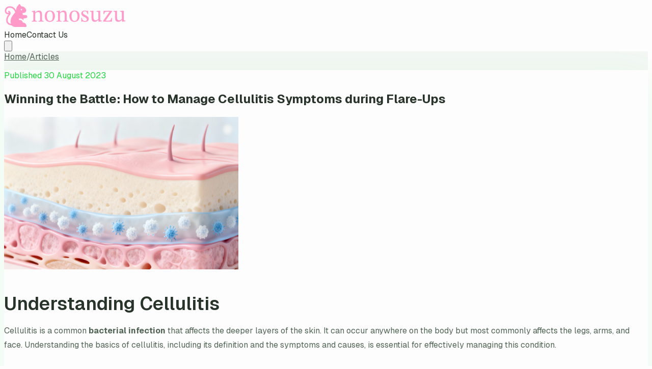

--- FILE ---
content_type: text/html; charset=utf-8
request_url: https://nonosuzu.com/managing-cellulitis-symptoms-during-flare-ups/
body_size: 15042
content:
<!DOCTYPE html><!--eEwoZ0A8dI46KFzefJL_D--><html lang="en" class=""><head><meta charSet="utf-8"/><meta name="viewport" content="width=device-width, initial-scale=1"/><link rel="preload" href="/_next/static/media/797e433ab948586e-s.p.dbea232f.woff2" as="font" crossorigin="" type="font/woff2"/><link rel="preload" href="/_next/static/media/caa3a2e1cccd8315-s.p.853070df.woff2" as="font" crossorigin="" type="font/woff2"/><link rel="preload" as="image" href="https://media.nonosuzu.com/logo-nonozu.png"/><link rel="preload" as="image" href="https://media.nonosuzu.com/featured-images%2Fmanaging-cellulitis-symptoms-during-flare-ups-1762998350694.jpg"/><link rel="stylesheet" href="/_next/static/chunks/5e1dd906ea5f1999.css?dpl=dpl_Gz5DFstJQex3CbFdEj2nYi6MSLYV" data-precedence="next"/><link rel="preload" as="script" fetchPriority="low" href="/_next/static/chunks/6420740671896b80.js?dpl=dpl_Gz5DFstJQex3CbFdEj2nYi6MSLYV"/><script src="/_next/static/chunks/60b97da6401b34c7.js?dpl=dpl_Gz5DFstJQex3CbFdEj2nYi6MSLYV" async=""></script><script src="/_next/static/chunks/efa84bf5e7f47330.js?dpl=dpl_Gz5DFstJQex3CbFdEj2nYi6MSLYV" async=""></script><script src="/_next/static/chunks/5f8ba0a28ccf5634.js?dpl=dpl_Gz5DFstJQex3CbFdEj2nYi6MSLYV" async=""></script><script src="/_next/static/chunks/turbopack-fc415d15b26b1307.js?dpl=dpl_Gz5DFstJQex3CbFdEj2nYi6MSLYV" async=""></script><script src="/_next/static/chunks/e537aa99c88db4e8.js?dpl=dpl_Gz5DFstJQex3CbFdEj2nYi6MSLYV" async=""></script><script src="/_next/static/chunks/ff1a16fafef87110.js?dpl=dpl_Gz5DFstJQex3CbFdEj2nYi6MSLYV" async=""></script><script src="/_next/static/chunks/7dd66bdf8a7e5707.js?dpl=dpl_Gz5DFstJQex3CbFdEj2nYi6MSLYV" async=""></script><link rel="preconnect" href="https://media.nonosuzu.com"/><link rel="dns-prefetch" href="https://media.nonosuzu.com"/><meta name="next-size-adjust" content=""/><title>Winning the Battle: How to Manage Cellulitis Symptoms during Flare-Ups - Understanding Cellulitis: Causes &amp; Treatments</title><meta name="description" content="Effectively manage cellulitis symptoms during flare-ups with prompt medical attention and expert tips. Take control and find relief now!"/><meta name="robots" content="index, follow"/><link rel="canonical" href="https://nonosuzu.com/managing-cellulitis-symptoms-during-flare-ups/"/><meta property="og:title" content="Winning the Battle: How to Manage Cellulitis Symptoms during Flare-Ups"/><meta property="og:description" content="Effectively manage cellulitis symptoms during flare-ups with prompt medical attention and expert tips. Take control and find relief now!"/><meta property="og:url" content="https://nonosuzu.com/managing-cellulitis-symptoms-during-flare-ups/"/><meta property="og:site_name" content="Understanding Cellulitis: Causes &amp; Treatments"/><meta property="og:locale" content="en_US"/><meta property="og:image" content="https://media.nonosuzu.com/featured-images%2Fmanaging-cellulitis-symptoms-during-flare-ups-1762998350694.jpg"/><meta property="og:type" content="article"/><meta property="article:published_time" content="2023-08-29T20:29:14.000Z"/><meta name="twitter:card" content="summary_large_image"/><meta name="twitter:title" content="Winning the Battle: How to Manage Cellulitis Symptoms during Flare-Ups"/><meta name="twitter:description" content="Effectively manage cellulitis symptoms during flare-ups with prompt medical attention and expert tips. Take control and find relief now!"/><meta name="twitter:image" content="https://media.nonosuzu.com/featured-images%2Fmanaging-cellulitis-symptoms-during-flare-ups-1762998350694.jpg"/><link rel="shortcut icon" href="/favicon.png"/><link rel="icon" href="/favicon.png"/><link rel="apple-touch-icon" href="/favicon.png"/><style>:root { --color-primary: #1dd73c;
    --color-primary-hover: #17ab30;
    --color-primary-light: #a5e4af;
    --color-primary-dark: #17ab30;
    --color-primary-strong: #0b6f1c;
    --color-text-on-primary: #1c1c1c;
    --color-text-on-primary-light: #1c1c1c;
    --color-text-on-primary-strong: #ffffff;
    --color-secondary: #4fc6de;
    --color-secondary-hover: #29b9d6;
    --color-secondary-light: #c2e4eb;
    --color-accent: #eb56d7;
    --color-accent-hover: #e732cf;
    --color-text-on-accent: #1c1c1c;
    --color-background: #fcfdfc;
    --color-background-secondary: #f2f7f3;
    --color-background-tertiary: #eff6f0;
    --color-border: #d9ecdd;
    --color-border-light: #e9f1ea;
    --color-text-primary: #28332a;
    --color-text-secondary: #536556;
    --color-text-muted: #526054;
    --color-shadow-primary: rgba(29, 215, 60, 0.16);
    --color-shadow-secondary: rgba(29, 215, 60, 0.08); }</style><script src="/_next/static/chunks/a6dad97d9634a72d.js?dpl=dpl_Gz5DFstJQex3CbFdEj2nYi6MSLYV" noModule=""></script></head><body class="geist_a71539c9-module__T19VSG__variable geist_mono_8d43a2aa-module__8Li5zG__variable antialiased" style="background:#fcfdfc;color:#28332a"><div hidden=""><!--$--><!--/$--></div><div class="flex min-h-screen flex-col"><header class="sticky top-0 z-50 w-full border-b site-header backdrop-blur" style="border-color:var(--color-border-light)"><div class="mx-auto flex w-full items-center justify-between max-w-6xl px-4 sm:px-6 py-4"><a class="flex items-center gap-3 sm:gap-4" aria-label="Understanding Cellulitis: Causes &amp; Treatments home" href="/"><img alt="Understanding Cellulitis: Causes &amp; Treatments logo" width="240" height="64" decoding="async" data-nimg="1" class="h-auto max-h-16 w-auto max-w-[240px] object-contain" style="color:transparent;max-width:min(240px, 100%);height:auto" src="https://media.nonosuzu.com/logo-nonozu.png"/></a><nav class="hidden md:flex items-center gap-2 text-sm font-medium"><a class="link-plain rounded-full px-4 py-2 font-medium transition-colors shadow-sm text-[var(--color-text-secondary)] hover:text-[var(--color-text-primary)] hover:bg-[var(--color-primary-light)]" href="/">Home</a><a class="link-plain rounded-full px-4 py-2 font-medium transition-colors shadow-sm text-[var(--color-text-secondary)] hover:text-[var(--color-text-primary)] hover:bg-[var(--color-primary-light)]" href="/contact-us/">Contact Us</a></nav><button type="button" class="md:hidden inline-flex items-center justify-center transition-colors rounded-lg p-2 text-[var(--color-text-primary)] hover:bg-[var(--color-background-secondary)] " aria-label="Toggle menu" aria-expanded="false"><svg class="h-6 w-6" fill="none" viewBox="0 0 24 24" stroke="currentColor"><path stroke-linecap="round" stroke-linejoin="round" stroke-width="2" d="M4 6h16M4 12h16M4 18h16"></path></svg></button></div></header><main class="flex-1 py-16" style="background-color:#f2f7f3"><div class="mx-auto w-full max-w-6xl px-4 sm:px-6 space-y-10"><script type="application/ld+json">{"@context":"https://schema.org/","@type":"BlogPosting","mainEntityOfPage":{"@type":"WebPage","@id":"https://nonosuzu.com/managing-cellulitis-symptoms-during-flare-ups/"},"url":"https://nonosuzu.com/managing-cellulitis-symptoms-during-flare-ups/","headline":"Winning the Battle: How to Manage Cellulitis Symptoms during Flare-Ups","datePublished":"2023-08-29T20:29:14.000Z","dateModified":"2023-08-29T20:29:14.000Z","image":"https://media.nonosuzu.com/featured-images%2Fmanaging-cellulitis-symptoms-during-flare-ups-1762998350694.jpg","publisher":{"@type":"Organization","@id":"https://nonosuzu.com/#organization","name":"Understanding Cellulitis: Causes & Treatments","logo":{"@type":"ImageObject","url":"https://media.nonosuzu.com/logo-nonozu.png","width":600,"height":60}},"author":{"@type":"Person","name":"webmaster"},"articleSection":"Understanding Cellulitis: Causes & Treatments","description":"Understanding Cellulitis Cellulitis is a common bacterial infection that affects the deeper layers of the skin. It can occur anywhere on the body but most commonly affects the legs, arms, and face. Understanding the basics of cellulitis, in…"}</script><script type="application/ld+json">{"@context":"https://schema.org","@type":"BreadcrumbList","itemListElement":[{"@type":"ListItem","position":1,"name":"Home","item":"https://nonosuzu.com/"},{"@type":"ListItem","position":2,"name":"Articles","item":"https://nonosuzu.com/articles/"},{"@type":"ListItem","position":3,"name":"Winning the Battle: How to Manage Cellulitis Symptoms during Flare-Ups","item":"https://nonosuzu.com/managing-cellulitis-symptoms-during-flare-ups/"}]}</script><nav class="text-sm breadcrumb-nav"><a class="breadcrumb-link transition" href="/">Home</a><span class="breadcrumb-separator px-2" aria-hidden="true">/</span><a class="breadcrumb-link transition" href="/articles/">Articles</a></nav><article class="rounded-3xl p-6 md:p-16" style="background-color:var(--color-background);box-shadow:0 24px 70px var(--color-shadow-secondary)"><p class="text-xs font-semibold uppercase tracking-[0.24em]" style="color:var(--color-primary)">Published <!-- -->30 August 2023</p><h1 class="mt-6 text-4xl font-bold sm:text-5xl" style="color:var(--color-text-primary)">Winning the Battle: How to Manage Cellulitis Symptoms during Flare-Ups</h1><div class="article-featured-image mt-8 flex justify-center md:mt-10"><img alt="Featured image for Winning the Battle: How to Manage Cellulitis Symptoms during Flare-Ups" width="460" height="300" decoding="async" data-nimg="1" class="h-auto w-full max-w-[460px] rounded-2xl object-cover" style="color:transparent" src="https://media.nonosuzu.com/featured-images%2Fmanaging-cellulitis-symptoms-during-flare-ups-1762998350694.jpg"/></div><div class="mt-10 content-area"><h2 id="understandingcellulitis">Understanding Cellulitis</h2>
<p>Cellulitis is a common <strong>bacterial infection</strong> that affects the deeper layers of the skin. It can occur anywhere on the body but most commonly affects the legs, arms, and face. Understanding the basics of cellulitis, including its definition and the symptoms and causes, is essential for effectively managing this condition.</p>
<h3 id="whatiscellulitis">What is Cellulitis?</h3>
<p>Cellulitis is an <strong>infection</strong> caused by bacteria, most commonly Streptococcus or Staphylococcus. These bacteria enter the skin through a break or crack, such as a cut, wound, or insect bite. Once inside, they multiply, leading to inflammation and infection of the skin and underlying tissues.</p>
<p>Cellulitis can cause redness, swelling, warmth, and tenderness in the affected area. In some cases, it may also cause fever, chills, and general malaise. If left untreated, cellulitis can spread to other parts of the body and lead to serious complications.</p>
<h3 id="symptomsandcausesofcellulitis">Symptoms and Causes of Cellulitis</h3>
<p>The symptoms of cellulitis can vary depending on the severity and location of the infection. Common signs and symptoms include:</p>
<ul>
<li>Redness and inflammation of the skin</li>
<li>Swelling and tightness of the affected area</li>
<li>Warmth and tenderness to the touch</li>
<li>Pain or discomfort</li>
<li>Fever and chills</li>
<li>Fatigue and general malaise</li>
</ul>
<p>Cellulitis is typically caused by bacteria entering the skin through a break or opening. Common causes include:</p>
<ul>
<li>Cuts, wounds, or puncture injuries</li>
<li>Insect bites or stings</li>
<li>Skin conditions like eczema or psoriasis</li>
<li>Chronic swelling (lymphedema)</li>
<li>Poor circulation or venous insufficiency</li>
</ul>
<p>It&#8217;s important to seek <strong>prompt medical attention</strong> if you suspect you have cellulitis. Your healthcare provider will diagnose cellulitis based on your symptoms, physical examination, and sometimes additional tests such as blood cultures or imaging.</p>
<p>Understanding the basics of cellulitis, its symptoms, and causes can help you identify and address this condition in its early stages. By seeking timely medical intervention, you can effectively manage cellulitis flare-ups and prevent complications.</p>
<h2 id="copingwithcellulitisflareups">Coping with Cellulitis Flare-Ups</h2>
<p>When faced with a cellulitis flare-up, it&#8217;s essential to take proactive measures to manage the symptoms effectively. <strong>Prompt medical attention</strong> is crucial in order to prevent the spread of infection and minimize complications. Additionally, implementing strategies for <strong>managing cellulitis symptoms</strong> can help alleviate discomfort and support the healing process.</p>
<h3 id="importanceofpromptmedicalattention">Importance of Prompt Medical Attention</h3>
<p>Seeking medical attention promptly is vital when dealing with cellulitis flare-ups. Cellulitis is a bacterial skin infection that can rapidly worsen if left untreated. Contact your healthcare provider as soon as you notice symptoms such as redness, warmth, swelling, and tenderness in the affected area. Early intervention can help prevent the infection from spreading to deeper tissues and reduce the risk of complications.</p>
<p>Your healthcare provider will assess the severity of your cellulitis and prescribe appropriate treatment, which often includes antibiotics to combat the underlying bacterial infection. It&#8217;s crucial to <strong>take antibiotics as prescribed</strong>, completing the full course, even if symptoms improve before the medication is finished. This helps ensure eradication of the infection and reduces the likelihood of recurrence. For more information on antibiotics for cellulitis, refer to our article on <a href="https://nonosuzu.com/antibiotics-for-cellulitis">antibiotics for cellulitis</a>.</p>
<h3 id="managingcellulitissymptoms">Managing Cellulitis Symptoms</h3>
<p>In addition to medical treatment, there are several strategies you can employ to manage cellulitis symptoms and promote healing. These measures can help alleviate discomfort and support your body&#8217;s natural defenses:</p>
<h4 id="1elevatingtheaffectedareaelevatingtheaffectedlimborareacanhelpreduceswellingandimprovebloodflowaidinginthehealingprocesspropuptheareausingpillowsorcushionswheneverpossible">1. <strong>Elevating the Affected Area</strong>: Elevating the affected limb or area can help reduce swelling and improve blood flow, aiding in the healing process. Prop up the area using pillows or cushions whenever possible.</h4>
<h4 id="[base64]">2. <strong>Applying Warm Compresses</strong>: Applying warm compresses to the affected area can help reduce pain, inflammation, and improve circulation. Use a clean cloth soaked in warm water and gently apply it to the area for 15-20 minutes several times a day. Ensure the water is not too hot to avoid burning the skin.</h4>
<h4 id="[base64]">3. <strong>Over-the-Counter Pain Relief</strong>: Over-the-counter pain relief medications, such as acetaminophen or ibuprofen, can help alleviate pain and reduce fever associated with cellulitis. However, always consult with your healthcare provider or pharmacist before taking any medication to ensure it is safe and appropriate for you.</h4>
<p>By following these strategies, you can effectively manage cellulitis symptoms and ease discomfort during flare-ups. Remember to consult with your healthcare provider for personalized advice and guidance. For more tips on coping with cellulitis and managing symptoms, refer to our article on <a href="https://nonosuzu.com/coping-with-cellulitis">coping with cellulitis</a>.</p>
<p>Next, let&#8217;s explore infection control measures to prevent the spread of cellulitis and promote healing.</p>
<h2 id="antibiotictreatmentforcellulitis">Antibiotic Treatment for Cellulitis</h2>
<p>When it comes to managing cellulitis, <strong>antibiotic treatment</strong> plays a crucial role in combating the infection and preventing its spread. Antibiotics are medications that target and kill the bacteria causing the cellulitis. In this section, we will explore the use of antibiotics for cellulitis and the importance of taking them as prescribed.</p>
<h3 id="antibioticsforcellulitis">Antibiotics for Cellulitis</h3>
<p>Cellulitis is primarily caused by bacterial infections, most commonly from the Streptococcus or Staphylococcus bacteria. To effectively treat cellulitis, antibiotics are prescribed to eliminate the bacteria and resolve the infection. The choice of antibiotic will depend on factors such as the severity of the infection, the type of bacteria involved, and any known drug allergies.</p>
<p>Commonly prescribed antibiotics for cellulitis include:</p>
<div class="overflow-x-auto sm:overflow-visible"><table>
<thead>
<tr>
<th>Antibiotic</th>
<th>Dosage</th>
<th>Common Side Effects</th>
</tr>
</thead>
<tbody>
<tr>
<td>Penicillin</td>
<td>Varies based on severity</td>
<td>Nausea, diarrhea, allergic reactions</td>
</tr>
<tr>
<td>Cephalexin</td>
<td>Varies based on severity</td>
<td>Upset stomach, diarrhea, rash</td>
</tr>
<tr>
<td>Clindamycin</td>
<td>Varies based on severity</td>
<td>Abdominal pain, diarrhea, rash</td>
</tr>
<tr>
<td>Dicloxacillin</td>
<td>Varies based on severity</td>
<td>Upset stomach, diarrhea, rash</td>
</tr>
</tbody>
</table></div>
<p>It&#8217;s important to note that antibiotics should only be taken as prescribed by a healthcare professional. They should be taken for the full duration of the prescribed course, even if symptoms improve before completion. <strong>Incomplete</strong> antibiotic courses can result in <strong>resistant bacteria</strong> and a higher risk of recurrent infections. If there are any concerns or questions regarding the medication, it is essential to consult with a healthcare professional.</p>
<h3 id="takingantibioticsasprescribed">Taking Antibiotics as Prescribed</h3>
<p>To ensure the effectiveness of antibiotic treatment for cellulitis, it is important to follow the prescribed instructions carefully. Here are some key points to keep in mind:</p>
<ol>
<li>
<p><strong>Take the full course</strong>: Complete the entire prescribed course of antibiotics, even if symptoms improve. This helps to eliminate any remaining bacteria and prevents the development of antibiotic resistance.</p>
</li>
<li>
<p><strong>Adhere to the schedule</strong>: Take the medication at the specified times and intervals. Set reminders or alarms if needed to ensure consistency.</p>
</li>
<li>
<p><strong>Avoid skipping doses</strong>: Skipping doses can reduce the effectiveness of the treatment. If a dose is missed, take it as soon as possible, unless it&#8217;s close to the time for the next scheduled dose. In that case, skip the missed dose and continue with the regular dosing schedule.</p>
</li>
<li>
<p><strong>Don&#8217;t share medication</strong>: Antibiotics are prescribed for individual cases. Sharing medication can lead to inappropriate treatment and potential harm.</p>
</li>
<li>
<p><strong>Report side effects</strong>: If any side effects or adverse reactions occur while taking antibiotics, contact a healthcare professional. They can provide guidance and may need to adjust the medication if necessary.</p>
</li>
</ol>
<p>Remember, antibiotics are crucial in managing cellulitis, but they should always be used under the guidance of a healthcare professional. In addition to antibiotic treatment, it&#8217;s important to follow infection control measures, such as keeping the affected area clean and properly caring for wounds. For more information on managing cellulitis symptoms and minimizing discomfort, refer to our article on <a href="https://nonosuzu.com/coping-with-cellulitis">coping with cellulitis</a>.</p>
<h2 id="infectioncontrolmeasures">Infection Control Measures</h2>
<p>When dealing with cellulitis flare-ups, it&#8217;s important to take proper <strong>infection control measures</strong> to prevent further complications. This includes keeping the affected area clean, practicing proper wound care, and avoiding potential sources of infection.</p>
<h3 id="keepingtheaffectedareaclean">Keeping the Affected Area Clean</h3>
<p>One of the key steps in managing cellulitis is to keep the affected area clean. Gently wash the area with mild soap and warm water, ensuring that you do not scrub or irritate the skin. Avoid using harsh cleansers or antiseptic solutions, as they can further irritate the skin and delay healing. Pat the area dry with a clean towel, taking care not to rub the skin.</p>
<h3 id="properwoundcare">Proper Wound Care</h3>
<p>If the cellulitis has led to an open wound or blister, proper wound care is essential. Clean the wound with mild soap and warm water, and gently pat it dry. Apply an antibiotic ointment or cream recommended by your healthcare provider to help prevent infection. Cover the wound with a sterile bandage or dressing to protect it from further contamination. Change the bandage regularly or as directed by your healthcare provider to maintain cleanliness and promote healing.</p>
<h3 id="avoidingpotentialinfectionsources">Avoiding Potential Infection Sources</h3>
<p>To minimize the risk of cellulitis flare-ups and complications, it&#8217;s important to avoid potential sources of infection. Take the following precautions:</p>
<ul>
<li>
<p><strong>Maintain good hygiene:</strong> Wash your hands regularly with soap and water, especially before touching the affected area. Avoid sharing personal items such as towels, razors, or clothing that may come into contact with the affected area.</p>
</li>
<li>
<p><strong>Protect your skin:</strong> Keep your skin moisturized to prevent cracks and breaks that can serve as entry points for bacteria. Use a gentle moisturizer without harsh fragrances or chemicals. Avoid excessive sun exposure and protect your skin from cuts, scratches, and insect bites by wearing appropriate clothing and using insect repellent.</p>
</li>
<li>
<p><strong>Maintain a healthy lifestyle:</strong> A healthy immune system can help prevent and manage cellulitis. Eat a balanced diet rich in fruits, vegetables, and whole grains. Stay hydrated and get regular exercise to support overall health and immune function.</p>
</li>
</ul>
<p>By implementing these infection control measures, you can effectively manage cellulitis symptoms during flare-ups and reduce the risk of further complications. However, it&#8217;s important to seek prompt medical attention and follow the prescribed treatment plan, as antibiotics are often necessary to treat cellulitis. For more information on managing cellulitis symptoms, refer to our articles on <a href="https://nonosuzu.com/coping-with-cellulitis">coping with cellulitis</a> and <a href="https://nonosuzu.com/managing-cellulitis-flare-ups">managing cellulitis flare-ups</a>.</p>
<h2 id="homeremediesforcellulitisrelief">Home Remedies for Cellulitis Relief</h2>
<p>When dealing with cellulitis flare-ups, there are several <strong>home remedies</strong> that can help alleviate symptoms and provide relief. These remedies can be used in conjunction with prescribed treatments recommended by your healthcare provider. Here are three effective methods to consider:</p>
<h3 id="elevatingtheaffectedarea">Elevating the Affected Area</h3>
<p>Elevating the affected area can help reduce swelling and improve circulation, which can aid in the healing process. When possible, <strong>elevate the limb</strong> with cellulitis above heart level. For example, if the cellulitis is on your leg, prop it up on pillows while sitting or lying down. This simple technique can help minimize discomfort and promote faster recovery.</p>
<h3 id="applyingwarmcompresses">Applying Warm Compresses</h3>
<p>Applying <strong>warm compresses</strong> to the affected area can help soothe pain, reduce inflammation, and improve blood flow. To create a warm compress, soak a clean washcloth in warm water and gently wring out the excess moisture. Apply the warm compress to the affected area for 10-15 minutes at a time, several times a day. Remember to test the temperature of the compress before applying it to avoid burns.</p>
<h3 id="overthecounterpainrelief">Over-the-Counter Pain Relief</h3>
<p>Over-the-counter pain relief medications, such as acetaminophen or ibuprofen, can be used to <strong>manage pain and reduce inflammation</strong> associated with cellulitis. These medications can provide temporary relief from discomfort and make it easier to cope with the symptoms. However, it&#8217;s important to follow the recommended dosage and consult with a healthcare professional if you have any underlying medical conditions or are taking other medications.</p>
<p>It&#8217;s important to note that while these home remedies can provide temporary relief for cellulitis symptoms, they do not substitute for proper medical treatment. It&#8217;s essential to seek <strong>prompt medical attention</strong> for cellulitis flare-ups to prevent further complications. For more information on managing cellulitis symptoms and coping strategies, check out our article on <a href="https://nonosuzu.com/coping-with-cellulitis">coping with cellulitis</a>.</p>
<p>Remember, each individual&#8217;s experience with cellulitis may vary, and it&#8217;s crucial to consult with a healthcare professional for an accurate diagnosis and appropriate treatment plan. They can provide personalized advice based on the severity of your condition and any underlying health concerns.</p>
<h2 id="lifestyleadjustmentsforpreventingcellulitisrecurrence">Lifestyle Adjustments for Preventing Cellulitis Recurrence</h2>
<p>When it comes to preventing cellulitis recurrence, making certain lifestyle adjustments can play a crucial role in reducing the risk. By incorporating <strong>practices for good hygiene</strong>, <strong>protecting your skin</strong>, and <strong>maintaining a healthy lifestyle</strong>, you can help minimize the chances of future flare-ups.</p>
<h3 id="practicinggoodhygiene">Practicing Good Hygiene</h3>
<p>Maintaining good hygiene is essential in preventing cellulitis recurrence. Here are some key practices to follow:</p>
<ul>
<li><strong>Regularly wash your skin</strong>: Cleanse the affected area gently with mild soap and warm water. Avoid harsh scrubbing, as it can damage the skin and increase the risk of infection.</li>
<li><strong>Keep your skin moisturized</strong>: Dry skin can crack and become more vulnerable to bacterial infections. Use a fragrance-free moisturizer to keep your skin hydrated and supple.</li>
<li><strong>Keep your nails trimmed</strong>: Short nails reduce the chance of inadvertently scratching the skin, which could introduce bacteria and lead to infection.</li>
<li><strong>Practice proper hand hygiene</strong>: Wash your hands thoroughly with soap and water, especially before touching or treating any wounds or skin lesions.</li>
</ul>
<h3 id="protectingyourskin">Protecting Your Skin</h3>
<p>Taking measures to protect your skin can significantly reduce the risk of cellulitis recurrence. Consider the following precautions:</p>
<ul>
<li><strong>Avoid skin injuries</strong>: Take care to prevent cuts, scrapes, and insect bites. Use protective gear when engaging in activities that could potentially injure your skin.</li>
<li><strong>Use sunscreen</strong>: Apply a broad-spectrum sunscreen with an SPF of 30 or higher to protect your skin from harmful UV rays. Sunburns can weaken the skin&#8217;s defenses, making it more susceptible to infection.</li>
<li><strong>Avoid tight clothing</strong>: Opt for loose-fitting, breathable clothing to prevent excessive sweating and chafing, which can irritate the skin and create an entry point for bacteria.</li>
</ul>
<h3 id="maintainingahealthylifestyle">Maintaining a Healthy Lifestyle</h3>
<p>Maintaining overall health and well-being is fundamental in preventing cellulitis recurrence. Consider the following lifestyle adjustments:</p>
<ul>
<li><strong>Eat a balanced diet</strong>: Consume a variety of nutrient-rich foods, including fruits, vegetables, whole grains, lean proteins, and healthy fats. A well-balanced diet supports the immune system and promotes healthy skin.</li>
<li><strong>Stay physically active</strong>: Regular exercise can boost your immune system and improve circulation, which helps keep your skin healthy.</li>
<li><strong>Manage underlying health conditions</strong>: If you have any underlying health conditions, such as diabetes or lymphedema, work closely with your healthcare provider to manage them effectively. Proper management of these conditions can reduce the risk of cellulitis flare-ups.</li>
</ul>
<p>By incorporating these lifestyle adjustments into your daily routine, you can take proactive steps in preventing cellulitis recurrence. Remember, it&#8217;s important to <strong>consult with your healthcare provider</strong> for personalized advice and recommendations based on your specific situation. For more information on managing cellulitis symptoms and coping strategies, refer to our related articles on <a href="https://nonosuzu.com/coping-with-cellulitis">coping with cellulitis</a> and <a href="https://nonosuzu.com/managing-cellulitis-flare-ups">managing cellulitis flare-ups</a>.</p></div></article><div class="rounded-3xl border p-6 md:p-8" style="border-color:var(--color-border-light);background-color:var(--color-background);box-shadow:0 18px 45px var(--color-shadow-secondary)"><h2 class="text-xl font-semibold" style="color:var(--color-text-primary)">Found this helpful?</h2><p class="mt-3 text-base" style="color:var(--color-text-secondary)">Continue exploring our collection of articles for more inspiration and knowledge.</p><a class="view-more-link mt-5 inline-flex items-center gap-2 text-sm font-semibold transition" href="/articles/">View all articles<span aria-hidden="true">→</span></a></div></div><!--$--><!--/$--></main><footer class="mt-20 border-t" style="border-color:var(--color-border);background-color:var(--color-background)"><div class="mx-auto flex max-w-6xl flex-col gap-10 px-4 py-12 sm:px-6"><div><div class="flex flex-col gap-3 items-center md:items-start"><img alt="Understanding Cellulitis: Causes &amp; Treatments logo" loading="lazy" width="240" height="64" decoding="async" data-nimg="1" class="h-auto max-h-16 w-auto max-w-[240px] object-contain" style="color:transparent;max-width:min(240px, 100%);height:auto" src="https://media.nonosuzu.com/logo-nonozu.png"/><div class="min-w-0 leading-tight"><p class="text-sm" style="color:var(--color-text-muted)">Dive into the world of cellulitis. Discover its causes, symptoms, and effective treatments today.</p></div></div></div><div class="flex flex-col items-start justify-between gap-4 border-t pt-6 text-sm sm:flex-row sm:items-center" style="border-color:var(--color-border-light);color:var(--color-text-muted)"><p>© <!-- -->2026<!-- --> <!-- -->Understanding Cellulitis: Causes &amp; Treatments<!-- -->. All rights reserved.</p><nav class="flex items-center gap-6"><a class="footer-link transition" href="/privacy-policy/">Privacy Policy</a><a class="footer-link transition" href="/terms/">Terms &amp; Conditions</a></nav></div></div></footer></div><!--$--><!--/$--><script src="/_next/static/chunks/6420740671896b80.js?dpl=dpl_Gz5DFstJQex3CbFdEj2nYi6MSLYV" id="_R_" async=""></script><script>(self.__next_f=self.__next_f||[]).push([0])</script><script>self.__next_f.push([1,"1:\"$Sreact.fragment\"\n2:I[36852,[\"/_next/static/chunks/e537aa99c88db4e8.js?dpl=dpl_Gz5DFstJQex3CbFdEj2nYi6MSLYV\"],\"SiteHeader\"]\n3:I[39756,[\"/_next/static/chunks/ff1a16fafef87110.js?dpl=dpl_Gz5DFstJQex3CbFdEj2nYi6MSLYV\",\"/_next/static/chunks/7dd66bdf8a7e5707.js?dpl=dpl_Gz5DFstJQex3CbFdEj2nYi6MSLYV\"],\"default\"]\n4:I[37457,[\"/_next/static/chunks/ff1a16fafef87110.js?dpl=dpl_Gz5DFstJQex3CbFdEj2nYi6MSLYV\",\"/_next/static/chunks/7dd66bdf8a7e5707.js?dpl=dpl_Gz5DFstJQex3CbFdEj2nYi6MSLYV\"],\"default\"]\n5:I[5500,[\"/_next/static/chunks/e537aa99c88db4e8.js?dpl=dpl_Gz5DFstJQex3CbFdEj2nYi6MSLYV\"],\"Image\"]\nc:I[68027,[\"/_next/static/chunks/e537aa99c88db4e8.js?dpl=dpl_Gz5DFstJQex3CbFdEj2nYi6MSLYV\"],\"default\"]\n:HL[\"/_next/static/chunks/5e1dd906ea5f1999.css?dpl=dpl_Gz5DFstJQex3CbFdEj2nYi6MSLYV\",\"style\"]\n:HL[\"/_next/static/media/797e433ab948586e-s.p.dbea232f.woff2\",\"font\",{\"crossOrigin\":\"\",\"type\":\"font/woff2\"}]\n:HL[\"/_next/static/media/caa3a2e1cccd8315-s.p.853070df.woff2\",\"font\",{\"crossOrigin\":\"\",\"type\":\"font/woff2\"}]\n"])</script><script>self.__next_f.push([1,"0:{\"P\":null,\"b\":\"eEwoZ0A8dI46KFzefJL_D\",\"p\":\"\",\"c\":[\"\",\"managing-cellulitis-symptoms-during-flare-ups\",\"\"],\"i\":false,\"f\":[[[\"\",{\"children\":[[\"slug\",\"managing-cellulitis-symptoms-during-flare-ups\",\"d\"],{\"children\":[\"__PAGE__\",{}]}]},\"$undefined\",\"$undefined\",true],[\"\",[\"$\",\"$1\",\"c\",{\"children\":[[[\"$\",\"link\",\"0\",{\"rel\":\"stylesheet\",\"href\":\"/_next/static/chunks/5e1dd906ea5f1999.css?dpl=dpl_Gz5DFstJQex3CbFdEj2nYi6MSLYV\",\"precedence\":\"next\",\"crossOrigin\":\"$undefined\",\"nonce\":\"$undefined\"}],[\"$\",\"script\",\"script-0\",{\"src\":\"/_next/static/chunks/e537aa99c88db4e8.js?dpl=dpl_Gz5DFstJQex3CbFdEj2nYi6MSLYV\",\"async\":true,\"nonce\":\"$undefined\"}]],[\"$\",\"html\",null,{\"lang\":\"en\",\"className\":\"\",\"children\":[[\"$\",\"head\",null,{\"children\":[[\"$\",\"link\",null,{\"rel\":\"preconnect\",\"href\":\"https://media.nonosuzu.com\"}],[\"$\",\"link\",null,{\"rel\":\"dns-prefetch\",\"href\":\"https://media.nonosuzu.com\"}],[\"$\",\"style\",null,{\"dangerouslySetInnerHTML\":{\"__html\":\":root { --color-primary: #1dd73c;\\n    --color-primary-hover: #17ab30;\\n    --color-primary-light: #a5e4af;\\n    --color-primary-dark: #17ab30;\\n    --color-primary-strong: #0b6f1c;\\n    --color-text-on-primary: #1c1c1c;\\n    --color-text-on-primary-light: #1c1c1c;\\n    --color-text-on-primary-strong: #ffffff;\\n    --color-secondary: #4fc6de;\\n    --color-secondary-hover: #29b9d6;\\n    --color-secondary-light: #c2e4eb;\\n    --color-accent: #eb56d7;\\n    --color-accent-hover: #e732cf;\\n    --color-text-on-accent: #1c1c1c;\\n    --color-background: #fcfdfc;\\n    --color-background-secondary: #f2f7f3;\\n    --color-background-tertiary: #eff6f0;\\n    --color-border: #d9ecdd;\\n    --color-border-light: #e9f1ea;\\n    --color-text-primary: #28332a;\\n    --color-text-secondary: #536556;\\n    --color-text-muted: #526054;\\n    --color-shadow-primary: rgba(29, 215, 60, 0.16);\\n    --color-shadow-secondary: rgba(29, 215, 60, 0.08); }\"}}]]}],[\"$\",\"body\",null,{\"className\":\"geist_a71539c9-module__T19VSG__variable geist_mono_8d43a2aa-module__8Li5zG__variable antialiased\",\"style\":{\"background\":\"#fcfdfc\",\"color\":\"#28332a\"},\"children\":[[\"$\",\"div\",null,{\"className\":\"flex min-h-screen flex-col\",\"children\":[[\"$\",\"$L2\",null,{}],[\"$\",\"main\",null,{\"className\":\"flex-1 py-16\",\"style\":{\"backgroundColor\":\"#f2f7f3\"},\"children\":[\"$\",\"$L3\",null,{\"parallelRouterKey\":\"children\",\"error\":\"$undefined\",\"errorStyles\":\"$undefined\",\"errorScripts\":\"$undefined\",\"template\":[\"$\",\"$L4\",null,{}],\"templateStyles\":\"$undefined\",\"templateScripts\":\"$undefined\",\"notFound\":[[[\"$\",\"title\",null,{\"children\":\"404: This page could not be found.\"}],[\"$\",\"div\",null,{\"style\":{\"fontFamily\":\"system-ui,\\\"Segoe UI\\\",Roboto,Helvetica,Arial,sans-serif,\\\"Apple Color Emoji\\\",\\\"Segoe UI Emoji\\\"\",\"height\":\"100vh\",\"textAlign\":\"center\",\"display\":\"flex\",\"flexDirection\":\"column\",\"alignItems\":\"center\",\"justifyContent\":\"center\"},\"children\":[\"$\",\"div\",null,{\"children\":[[\"$\",\"style\",null,{\"dangerouslySetInnerHTML\":{\"__html\":\"body{color:#000;background:#fff;margin:0}.next-error-h1{border-right:1px solid rgba(0,0,0,.3)}@media (prefers-color-scheme:dark){body{color:#fff;background:#000}.next-error-h1{border-right:1px solid rgba(255,255,255,.3)}}\"}}],[\"$\",\"h1\",null,{\"className\":\"next-error-h1\",\"style\":{\"display\":\"inline-block\",\"margin\":\"0 20px 0 0\",\"padding\":\"0 23px 0 0\",\"fontSize\":24,\"fontWeight\":500,\"verticalAlign\":\"top\",\"lineHeight\":\"49px\"},\"children\":404}],[\"$\",\"div\",null,{\"style\":{\"display\":\"inline-block\"},\"children\":[\"$\",\"h2\",null,{\"style\":{\"fontSize\":14,\"fontWeight\":400,\"lineHeight\":\"49px\",\"margin\":0},\"children\":\"This page could not be found.\"}]}]]}]}]],[]],\"forbidden\":\"$undefined\",\"unauthorized\":\"$undefined\"}]}],[\"$\",\"footer\",null,{\"className\":\"mt-20 border-t\",\"style\":{\"borderColor\":\"var(--color-border)\",\"backgroundColor\":\"var(--color-background)\"},\"children\":[\"$\",\"div\",null,{\"className\":\"mx-auto flex max-w-6xl flex-col gap-10 px-4 py-12 sm:px-6\",\"children\":[[\"$\",\"div\",null,{\"children\":[\"$\",\"div\",null,{\"className\":\"flex flex-col gap-3 items-center md:items-start\",\"children\":[[\"$\",\"$L5\",null,{\"src\":\"https://media.nonosuzu.com/logo-nonozu.png\",\"alt\":\"Understanding Cellulitis: Causes \u0026 Treatments logo\",\"width\":240,\"height\":64,\"className\":\"h-auto max-h-16 w-auto max-w-[240px] object-contain\",\"loading\":\"lazy\",\"sizes\":\"(max-width: 640px) 160px, 240px\",\"style\":{\"maxWidth\":\"min(240px, 100%)\",\"height\":\"auto\"},\"unoptimized\":true}],\"$L6\"]}]}],\"$L7\"]}]}]]}],\"$L8\"]}]]}]]}],{\"children\":[[\"slug\",\"managing-cellulitis-symptoms-during-flare-ups\",\"d\"],\"$L9\",{\"children\":[\"__PAGE__\",\"$La\",{},null,false]},null,false]},null,false],\"$Lb\",false]],\"m\":\"$undefined\",\"G\":[\"$c\",[\"$Ld\"]],\"s\":false,\"S\":true}\n"])</script><script>self.__next_f.push([1,"e:I[22016,[\"/_next/static/chunks/e537aa99c88db4e8.js?dpl=dpl_Gz5DFstJQex3CbFdEj2nYi6MSLYV\"],\"default\"]\nf:I[2355,[\"/_next/static/chunks/e537aa99c88db4e8.js?dpl=dpl_Gz5DFstJQex3CbFdEj2nYi6MSLYV\"],\"Analytics\"]\n11:I[97367,[\"/_next/static/chunks/ff1a16fafef87110.js?dpl=dpl_Gz5DFstJQex3CbFdEj2nYi6MSLYV\",\"/_next/static/chunks/7dd66bdf8a7e5707.js?dpl=dpl_Gz5DFstJQex3CbFdEj2nYi6MSLYV\"],\"OutletBoundary\"]\n13:I[11533,[\"/_next/static/chunks/ff1a16fafef87110.js?dpl=dpl_Gz5DFstJQex3CbFdEj2nYi6MSLYV\",\"/_next/static/chunks/7dd66bdf8a7e5707.js?dpl=dpl_Gz5DFstJQex3CbFdEj2nYi6MSLYV\"],\"AsyncMetadataOutlet\"]\n15:I[97367,[\"/_next/static/chunks/ff1a16fafef87110.js?dpl=dpl_Gz5DFstJQex3CbFdEj2nYi6MSLYV\",\"/_next/static/chunks/7dd66bdf8a7e5707.js?dpl=dpl_Gz5DFstJQex3CbFdEj2nYi6MSLYV\"],\"ViewportBoundary\"]\n17:I[97367,[\"/_next/static/chunks/ff1a16fafef87110.js?dpl=dpl_Gz5DFstJQex3CbFdEj2nYi6MSLYV\",\"/_next/static/chunks/7dd66bdf8a7e5707.js?dpl=dpl_Gz5DFstJQex3CbFdEj2nYi6MSLYV\"],\"MetadataBoundary\"]\n18:\"$Sreact.suspense\"\n6:[\"$\",\"div\",null,{\"className\":\"min-w-0 leading-tight\",\"children\":[\"$\",\"p\",null,{\"className\":\"text-sm\",\"style\":{\"color\":\"var(--color-text-muted)\"},\"children\":\"Dive into the world of cellulitis. Discover its causes, symptoms, and effective treatments today.\"}]}]\n7:[\"$\",\"div\",null,{\"className\":\"flex flex-col items-start justify-between gap-4 border-t pt-6 text-sm sm:flex-row sm:items-center\",\"style\":{\"borderColor\":\"var(--color-border-light)\",\"color\":\"var(--color-text-muted)\"},\"children\":[[\"$\",\"p\",null,{\"children\":[\"© \",2026,\" \",\"Understanding Cellulitis: Causes \u0026 Treatments\",\". All rights reserved.\"]}],[\"$\",\"nav\",null,{\"className\":\"flex items-center gap-6\",\"children\":[[\"$\",\"$Le\",null,{\"href\":\"/privacy-policy/\",\"className\":\"footer-link transition\",\"children\":\"Privacy Policy\"}],[\"$\",\"$Le\",null,{\"href\":\"/terms/\",\"className\":\"footer-link transition\",\"children\":\"Terms \u0026 Conditions\"}]]}]]}]\n8:[\"$\",\"$Lf\",null,{}]\n9:[\"$\",\"$1\",\"c\",{\"children\":[null,[\"$\",\"$L3\",null,{\"parallelRouterKey\":\"children\",\"error\":\"$undefined\",\"errorStyles\":\"$undefine"])</script><script>self.__next_f.push([1,"d\",\"errorScripts\":\"$undefined\",\"template\":[\"$\",\"$L4\",null,{}],\"templateStyles\":\"$undefined\",\"templateScripts\":\"$undefined\",\"notFound\":\"$undefined\",\"forbidden\":\"$undefined\",\"unauthorized\":\"$undefined\"}]]}]\na:[\"$\",\"$1\",\"c\",{\"children\":[\"$L10\",null,[\"$\",\"$L11\",null,{\"children\":[\"$L12\",[\"$\",\"$L13\",null,{\"promise\":\"$@14\"}]]}]]}]\nb:[\"$\",\"$1\",\"h\",{\"children\":[null,[[\"$\",\"$L15\",null,{\"children\":\"$L16\"}],[\"$\",\"meta\",null,{\"name\":\"next-size-adjust\",\"content\":\"\"}]],[\"$\",\"$L17\",null,{\"children\":[\"$\",\"div\",null,{\"hidden\":true,\"children\":[\"$\",\"$18\",null,{\"fallback\":null,\"children\":\"$L19\"}]}]}]]}]\nd:[\"$\",\"link\",\"0\",{\"rel\":\"stylesheet\",\"href\":\"/_next/static/chunks/5e1dd906ea5f1999.css?dpl=dpl_Gz5DFstJQex3CbFdEj2nYi6MSLYV\",\"precedence\":\"next\",\"crossOrigin\":\"$undefined\",\"nonce\":\"$undefined\"}]\n"])</script><script>self.__next_f.push([1,"1a:T47c,"])</script><script>self.__next_f.push([1,"{\"@context\":\"https://schema.org/\",\"@type\":\"BlogPosting\",\"mainEntityOfPage\":{\"@type\":\"WebPage\",\"@id\":\"https://nonosuzu.com/managing-cellulitis-symptoms-during-flare-ups/\"},\"url\":\"https://nonosuzu.com/managing-cellulitis-symptoms-during-flare-ups/\",\"headline\":\"Winning the Battle: How to Manage Cellulitis Symptoms during Flare-Ups\",\"datePublished\":\"2023-08-29T20:29:14.000Z\",\"dateModified\":\"2023-08-29T20:29:14.000Z\",\"image\":\"https://media.nonosuzu.com/featured-images%2Fmanaging-cellulitis-symptoms-during-flare-ups-1762998350694.jpg\",\"publisher\":{\"@type\":\"Organization\",\"@id\":\"https://nonosuzu.com/#organization\",\"name\":\"Understanding Cellulitis: Causes \u0026 Treatments\",\"logo\":{\"@type\":\"ImageObject\",\"url\":\"https://media.nonosuzu.com/logo-nonozu.png\",\"width\":600,\"height\":60}},\"author\":{\"@type\":\"Person\",\"name\":\"webmaster\"},\"articleSection\":\"Understanding Cellulitis: Causes \u0026 Treatments\",\"description\":\"Understanding Cellulitis Cellulitis is a common bacterial infection that affects the deeper layers of the skin. It can occur anywhere on the body but most commonly affects the legs, arms, and face. Understanding the basics of cellulitis, in…\"}"])</script><script>self.__next_f.push([1,"1b:T4dca,"])</script><script>self.__next_f.push([1,"\u003ch2 id=\"understandingcellulitis\"\u003eUnderstanding Cellulitis\u003c/h2\u003e\n\u003cp\u003eCellulitis is a common \u003cstrong\u003ebacterial infection\u003c/strong\u003e that affects the deeper layers of the skin. It can occur anywhere on the body but most commonly affects the legs, arms, and face. Understanding the basics of cellulitis, including its definition and the symptoms and causes, is essential for effectively managing this condition.\u003c/p\u003e\n\u003ch3 id=\"whatiscellulitis\"\u003eWhat is Cellulitis?\u003c/h3\u003e\n\u003cp\u003eCellulitis is an \u003cstrong\u003einfection\u003c/strong\u003e caused by bacteria, most commonly Streptococcus or Staphylococcus. These bacteria enter the skin through a break or crack, such as a cut, wound, or insect bite. Once inside, they multiply, leading to inflammation and infection of the skin and underlying tissues.\u003c/p\u003e\n\u003cp\u003eCellulitis can cause redness, swelling, warmth, and tenderness in the affected area. In some cases, it may also cause fever, chills, and general malaise. If left untreated, cellulitis can spread to other parts of the body and lead to serious complications.\u003c/p\u003e\n\u003ch3 id=\"symptomsandcausesofcellulitis\"\u003eSymptoms and Causes of Cellulitis\u003c/h3\u003e\n\u003cp\u003eThe symptoms of cellulitis can vary depending on the severity and location of the infection. Common signs and symptoms include:\u003c/p\u003e\n\u003cul\u003e\n\u003cli\u003eRedness and inflammation of the skin\u003c/li\u003e\n\u003cli\u003eSwelling and tightness of the affected area\u003c/li\u003e\n\u003cli\u003eWarmth and tenderness to the touch\u003c/li\u003e\n\u003cli\u003ePain or discomfort\u003c/li\u003e\n\u003cli\u003eFever and chills\u003c/li\u003e\n\u003cli\u003eFatigue and general malaise\u003c/li\u003e\n\u003c/ul\u003e\n\u003cp\u003eCellulitis is typically caused by bacteria entering the skin through a break or opening. Common causes include:\u003c/p\u003e\n\u003cul\u003e\n\u003cli\u003eCuts, wounds, or puncture injuries\u003c/li\u003e\n\u003cli\u003eInsect bites or stings\u003c/li\u003e\n\u003cli\u003eSkin conditions like eczema or psoriasis\u003c/li\u003e\n\u003cli\u003eChronic swelling (lymphedema)\u003c/li\u003e\n\u003cli\u003ePoor circulation or venous insufficiency\u003c/li\u003e\n\u003c/ul\u003e\n\u003cp\u003eIt\u0026#8217;s important to seek \u003cstrong\u003eprompt medical attention\u003c/strong\u003e if you suspect you have cellulitis. Your healthcare provider will diagnose cellulitis based on your symptoms, physical examination, and sometimes additional tests such as blood cultures or imaging.\u003c/p\u003e\n\u003cp\u003eUnderstanding the basics of cellulitis, its symptoms, and causes can help you identify and address this condition in its early stages. By seeking timely medical intervention, you can effectively manage cellulitis flare-ups and prevent complications.\u003c/p\u003e\n\u003ch2 id=\"copingwithcellulitisflareups\"\u003eCoping with Cellulitis Flare-Ups\u003c/h2\u003e\n\u003cp\u003eWhen faced with a cellulitis flare-up, it\u0026#8217;s essential to take proactive measures to manage the symptoms effectively. \u003cstrong\u003ePrompt medical attention\u003c/strong\u003e is crucial in order to prevent the spread of infection and minimize complications. Additionally, implementing strategies for \u003cstrong\u003emanaging cellulitis symptoms\u003c/strong\u003e can help alleviate discomfort and support the healing process.\u003c/p\u003e\n\u003ch3 id=\"importanceofpromptmedicalattention\"\u003eImportance of Prompt Medical Attention\u003c/h3\u003e\n\u003cp\u003eSeeking medical attention promptly is vital when dealing with cellulitis flare-ups. Cellulitis is a bacterial skin infection that can rapidly worsen if left untreated. Contact your healthcare provider as soon as you notice symptoms such as redness, warmth, swelling, and tenderness in the affected area. Early intervention can help prevent the infection from spreading to deeper tissues and reduce the risk of complications.\u003c/p\u003e\n\u003cp\u003eYour healthcare provider will assess the severity of your cellulitis and prescribe appropriate treatment, which often includes antibiotics to combat the underlying bacterial infection. It\u0026#8217;s crucial to \u003cstrong\u003etake antibiotics as prescribed\u003c/strong\u003e, completing the full course, even if symptoms improve before the medication is finished. This helps ensure eradication of the infection and reduces the likelihood of recurrence. For more information on antibiotics for cellulitis, refer to our article on \u003ca href=\"https://nonosuzu.com/antibiotics-for-cellulitis\"\u003eantibiotics for cellulitis\u003c/a\u003e.\u003c/p\u003e\n\u003ch3 id=\"managingcellulitissymptoms\"\u003eManaging Cellulitis Symptoms\u003c/h3\u003e\n\u003cp\u003eIn addition to medical treatment, there are several strategies you can employ to manage cellulitis symptoms and promote healing. These measures can help alleviate discomfort and support your body\u0026#8217;s natural defenses:\u003c/p\u003e\n\u003ch4 id=\"1elevatingtheaffectedareaelevatingtheaffectedlimborareacanhelpreduceswellingandimprovebloodflowaidinginthehealingprocesspropuptheareausingpillowsorcushionswheneverpossible\"\u003e1. \u003cstrong\u003eElevating the Affected Area\u003c/strong\u003e: Elevating the affected limb or area can help reduce swelling and improve blood flow, aiding in the healing process. Prop up the area using pillows or cushions whenever possible.\u003c/h4\u003e\n\u003ch4 id=\"[base64]\"\u003e2. \u003cstrong\u003eApplying Warm Compresses\u003c/strong\u003e: Applying warm compresses to the affected area can help reduce pain, inflammation, and improve circulation. Use a clean cloth soaked in warm water and gently apply it to the area for 15-20 minutes several times a day. Ensure the water is not too hot to avoid burning the skin.\u003c/h4\u003e\n\u003ch4 id=\"[base64]\"\u003e3. \u003cstrong\u003eOver-the-Counter Pain Relief\u003c/strong\u003e: Over-the-counter pain relief medications, such as acetaminophen or ibuprofen, can help alleviate pain and reduce fever associated with cellulitis. However, always consult with your healthcare provider or pharmacist before taking any medication to ensure it is safe and appropriate for you.\u003c/h4\u003e\n\u003cp\u003eBy following these strategies, you can effectively manage cellulitis symptoms and ease discomfort during flare-ups. Remember to consult with your healthcare provider for personalized advice and guidance. For more tips on coping with cellulitis and managing symptoms, refer to our article on \u003ca href=\"https://nonosuzu.com/coping-with-cellulitis\"\u003ecoping with cellulitis\u003c/a\u003e.\u003c/p\u003e\n\u003cp\u003eNext, let\u0026#8217;s explore infection control measures to prevent the spread of cellulitis and promote healing.\u003c/p\u003e\n\u003ch2 id=\"antibiotictreatmentforcellulitis\"\u003eAntibiotic Treatment for Cellulitis\u003c/h2\u003e\n\u003cp\u003eWhen it comes to managing cellulitis, \u003cstrong\u003eantibiotic treatment\u003c/strong\u003e plays a crucial role in combating the infection and preventing its spread. Antibiotics are medications that target and kill the bacteria causing the cellulitis. In this section, we will explore the use of antibiotics for cellulitis and the importance of taking them as prescribed.\u003c/p\u003e\n\u003ch3 id=\"antibioticsforcellulitis\"\u003eAntibiotics for Cellulitis\u003c/h3\u003e\n\u003cp\u003eCellulitis is primarily caused by bacterial infections, most commonly from the Streptococcus or Staphylococcus bacteria. To effectively treat cellulitis, antibiotics are prescribed to eliminate the bacteria and resolve the infection. The choice of antibiotic will depend on factors such as the severity of the infection, the type of bacteria involved, and any known drug allergies.\u003c/p\u003e\n\u003cp\u003eCommonly prescribed antibiotics for cellulitis include:\u003c/p\u003e\n\u003cdiv class=\"overflow-x-auto sm:overflow-visible\"\u003e\u003ctable\u003e\n\u003cthead\u003e\n\u003ctr\u003e\n\u003cth\u003eAntibiotic\u003c/th\u003e\n\u003cth\u003eDosage\u003c/th\u003e\n\u003cth\u003eCommon Side Effects\u003c/th\u003e\n\u003c/tr\u003e\n\u003c/thead\u003e\n\u003ctbody\u003e\n\u003ctr\u003e\n\u003ctd\u003ePenicillin\u003c/td\u003e\n\u003ctd\u003eVaries based on severity\u003c/td\u003e\n\u003ctd\u003eNausea, diarrhea, allergic reactions\u003c/td\u003e\n\u003c/tr\u003e\n\u003ctr\u003e\n\u003ctd\u003eCephalexin\u003c/td\u003e\n\u003ctd\u003eVaries based on severity\u003c/td\u003e\n\u003ctd\u003eUpset stomach, diarrhea, rash\u003c/td\u003e\n\u003c/tr\u003e\n\u003ctr\u003e\n\u003ctd\u003eClindamycin\u003c/td\u003e\n\u003ctd\u003eVaries based on severity\u003c/td\u003e\n\u003ctd\u003eAbdominal pain, diarrhea, rash\u003c/td\u003e\n\u003c/tr\u003e\n\u003ctr\u003e\n\u003ctd\u003eDicloxacillin\u003c/td\u003e\n\u003ctd\u003eVaries based on severity\u003c/td\u003e\n\u003ctd\u003eUpset stomach, diarrhea, rash\u003c/td\u003e\n\u003c/tr\u003e\n\u003c/tbody\u003e\n\u003c/table\u003e\u003c/div\u003e\n\u003cp\u003eIt\u0026#8217;s important to note that antibiotics should only be taken as prescribed by a healthcare professional. They should be taken for the full duration of the prescribed course, even if symptoms improve before completion. \u003cstrong\u003eIncomplete\u003c/strong\u003e antibiotic courses can result in \u003cstrong\u003eresistant bacteria\u003c/strong\u003e and a higher risk of recurrent infections. If there are any concerns or questions regarding the medication, it is essential to consult with a healthcare professional.\u003c/p\u003e\n\u003ch3 id=\"takingantibioticsasprescribed\"\u003eTaking Antibiotics as Prescribed\u003c/h3\u003e\n\u003cp\u003eTo ensure the effectiveness of antibiotic treatment for cellulitis, it is important to follow the prescribed instructions carefully. Here are some key points to keep in mind:\u003c/p\u003e\n\u003col\u003e\n\u003cli\u003e\n\u003cp\u003e\u003cstrong\u003eTake the full course\u003c/strong\u003e: Complete the entire prescribed course of antibiotics, even if symptoms improve. This helps to eliminate any remaining bacteria and prevents the development of antibiotic resistance.\u003c/p\u003e\n\u003c/li\u003e\n\u003cli\u003e\n\u003cp\u003e\u003cstrong\u003eAdhere to the schedule\u003c/strong\u003e: Take the medication at the specified times and intervals. Set reminders or alarms if needed to ensure consistency.\u003c/p\u003e\n\u003c/li\u003e\n\u003cli\u003e\n\u003cp\u003e\u003cstrong\u003eAvoid skipping doses\u003c/strong\u003e: Skipping doses can reduce the effectiveness of the treatment. If a dose is missed, take it as soon as possible, unless it\u0026#8217;s close to the time for the next scheduled dose. In that case, skip the missed dose and continue with the regular dosing schedule.\u003c/p\u003e\n\u003c/li\u003e\n\u003cli\u003e\n\u003cp\u003e\u003cstrong\u003eDon\u0026#8217;t share medication\u003c/strong\u003e: Antibiotics are prescribed for individual cases. Sharing medication can lead to inappropriate treatment and potential harm.\u003c/p\u003e\n\u003c/li\u003e\n\u003cli\u003e\n\u003cp\u003e\u003cstrong\u003eReport side effects\u003c/strong\u003e: If any side effects or adverse reactions occur while taking antibiotics, contact a healthcare professional. They can provide guidance and may need to adjust the medication if necessary.\u003c/p\u003e\n\u003c/li\u003e\n\u003c/ol\u003e\n\u003cp\u003eRemember, antibiotics are crucial in managing cellulitis, but they should always be used under the guidance of a healthcare professional. In addition to antibiotic treatment, it\u0026#8217;s important to follow infection control measures, such as keeping the affected area clean and properly caring for wounds. For more information on managing cellulitis symptoms and minimizing discomfort, refer to our article on \u003ca href=\"https://nonosuzu.com/coping-with-cellulitis\"\u003ecoping with cellulitis\u003c/a\u003e.\u003c/p\u003e\n\u003ch2 id=\"infectioncontrolmeasures\"\u003eInfection Control Measures\u003c/h2\u003e\n\u003cp\u003eWhen dealing with cellulitis flare-ups, it\u0026#8217;s important to take proper \u003cstrong\u003einfection control measures\u003c/strong\u003e to prevent further complications. This includes keeping the affected area clean, practicing proper wound care, and avoiding potential sources of infection.\u003c/p\u003e\n\u003ch3 id=\"keepingtheaffectedareaclean\"\u003eKeeping the Affected Area Clean\u003c/h3\u003e\n\u003cp\u003eOne of the key steps in managing cellulitis is to keep the affected area clean. Gently wash the area with mild soap and warm water, ensuring that you do not scrub or irritate the skin. Avoid using harsh cleansers or antiseptic solutions, as they can further irritate the skin and delay healing. Pat the area dry with a clean towel, taking care not to rub the skin.\u003c/p\u003e\n\u003ch3 id=\"properwoundcare\"\u003eProper Wound Care\u003c/h3\u003e\n\u003cp\u003eIf the cellulitis has led to an open wound or blister, proper wound care is essential. Clean the wound with mild soap and warm water, and gently pat it dry. Apply an antibiotic ointment or cream recommended by your healthcare provider to help prevent infection. Cover the wound with a sterile bandage or dressing to protect it from further contamination. Change the bandage regularly or as directed by your healthcare provider to maintain cleanliness and promote healing.\u003c/p\u003e\n\u003ch3 id=\"avoidingpotentialinfectionsources\"\u003eAvoiding Potential Infection Sources\u003c/h3\u003e\n\u003cp\u003eTo minimize the risk of cellulitis flare-ups and complications, it\u0026#8217;s important to avoid potential sources of infection. Take the following precautions:\u003c/p\u003e\n\u003cul\u003e\n\u003cli\u003e\n\u003cp\u003e\u003cstrong\u003eMaintain good hygiene:\u003c/strong\u003e Wash your hands regularly with soap and water, especially before touching the affected area. Avoid sharing personal items such as towels, razors, or clothing that may come into contact with the affected area.\u003c/p\u003e\n\u003c/li\u003e\n\u003cli\u003e\n\u003cp\u003e\u003cstrong\u003eProtect your skin:\u003c/strong\u003e Keep your skin moisturized to prevent cracks and breaks that can serve as entry points for bacteria. Use a gentle moisturizer without harsh fragrances or chemicals. Avoid excessive sun exposure and protect your skin from cuts, scratches, and insect bites by wearing appropriate clothing and using insect repellent.\u003c/p\u003e\n\u003c/li\u003e\n\u003cli\u003e\n\u003cp\u003e\u003cstrong\u003eMaintain a healthy lifestyle:\u003c/strong\u003e A healthy immune system can help prevent and manage cellulitis. Eat a balanced diet rich in fruits, vegetables, and whole grains. Stay hydrated and get regular exercise to support overall health and immune function.\u003c/p\u003e\n\u003c/li\u003e\n\u003c/ul\u003e\n\u003cp\u003eBy implementing these infection control measures, you can effectively manage cellulitis symptoms during flare-ups and reduce the risk of further complications. However, it\u0026#8217;s important to seek prompt medical attention and follow the prescribed treatment plan, as antibiotics are often necessary to treat cellulitis. For more information on managing cellulitis symptoms, refer to our articles on \u003ca href=\"https://nonosuzu.com/coping-with-cellulitis\"\u003ecoping with cellulitis\u003c/a\u003e and \u003ca href=\"https://nonosuzu.com/managing-cellulitis-flare-ups\"\u003emanaging cellulitis flare-ups\u003c/a\u003e.\u003c/p\u003e\n\u003ch2 id=\"homeremediesforcellulitisrelief\"\u003eHome Remedies for Cellulitis Relief\u003c/h2\u003e\n\u003cp\u003eWhen dealing with cellulitis flare-ups, there are several \u003cstrong\u003ehome remedies\u003c/strong\u003e that can help alleviate symptoms and provide relief. These remedies can be used in conjunction with prescribed treatments recommended by your healthcare provider. Here are three effective methods to consider:\u003c/p\u003e\n\u003ch3 id=\"elevatingtheaffectedarea\"\u003eElevating the Affected Area\u003c/h3\u003e\n\u003cp\u003eElevating the affected area can help reduce swelling and improve circulation, which can aid in the healing process. When possible, \u003cstrong\u003eelevate the limb\u003c/strong\u003e with cellulitis above heart level. For example, if the cellulitis is on your leg, prop it up on pillows while sitting or lying down. This simple technique can help minimize discomfort and promote faster recovery.\u003c/p\u003e\n\u003ch3 id=\"applyingwarmcompresses\"\u003eApplying Warm Compresses\u003c/h3\u003e\n\u003cp\u003eApplying \u003cstrong\u003ewarm compresses\u003c/strong\u003e to the affected area can help soothe pain, reduce inflammation, and improve blood flow. To create a warm compress, soak a clean washcloth in warm water and gently wring out the excess moisture. Apply the warm compress to the affected area for 10-15 minutes at a time, several times a day. Remember to test the temperature of the compress before applying it to avoid burns.\u003c/p\u003e\n\u003ch3 id=\"overthecounterpainrelief\"\u003eOver-the-Counter Pain Relief\u003c/h3\u003e\n\u003cp\u003eOver-the-counter pain relief medications, such as acetaminophen or ibuprofen, can be used to \u003cstrong\u003emanage pain and reduce inflammation\u003c/strong\u003e associated with cellulitis. These medications can provide temporary relief from discomfort and make it easier to cope with the symptoms. However, it\u0026#8217;s important to follow the recommended dosage and consult with a healthcare professional if you have any underlying medical conditions or are taking other medications.\u003c/p\u003e\n\u003cp\u003eIt\u0026#8217;s important to note that while these home remedies can provide temporary relief for cellulitis symptoms, they do not substitute for proper medical treatment. It\u0026#8217;s essential to seek \u003cstrong\u003eprompt medical attention\u003c/strong\u003e for cellulitis flare-ups to prevent further complications. For more information on managing cellulitis symptoms and coping strategies, check out our article on \u003ca href=\"https://nonosuzu.com/coping-with-cellulitis\"\u003ecoping with cellulitis\u003c/a\u003e.\u003c/p\u003e\n\u003cp\u003eRemember, each individual\u0026#8217;s experience with cellulitis may vary, and it\u0026#8217;s crucial to consult with a healthcare professional for an accurate diagnosis and appropriate treatment plan. They can provide personalized advice based on the severity of your condition and any underlying health concerns.\u003c/p\u003e\n\u003ch2 id=\"lifestyleadjustmentsforpreventingcellulitisrecurrence\"\u003eLifestyle Adjustments for Preventing Cellulitis Recurrence\u003c/h2\u003e\n\u003cp\u003eWhen it comes to preventing cellulitis recurrence, making certain lifestyle adjustments can play a crucial role in reducing the risk. By incorporating \u003cstrong\u003epractices for good hygiene\u003c/strong\u003e, \u003cstrong\u003eprotecting your skin\u003c/strong\u003e, and \u003cstrong\u003emaintaining a healthy lifestyle\u003c/strong\u003e, you can help minimize the chances of future flare-ups.\u003c/p\u003e\n\u003ch3 id=\"practicinggoodhygiene\"\u003ePracticing Good Hygiene\u003c/h3\u003e\n\u003cp\u003eMaintaining good hygiene is essential in preventing cellulitis recurrence. Here are some key practices to follow:\u003c/p\u003e\n\u003cul\u003e\n\u003cli\u003e\u003cstrong\u003eRegularly wash your skin\u003c/strong\u003e: Cleanse the affected area gently with mild soap and warm water. Avoid harsh scrubbing, as it can damage the skin and increase the risk of infection.\u003c/li\u003e\n\u003cli\u003e\u003cstrong\u003eKeep your skin moisturized\u003c/strong\u003e: Dry skin can crack and become more vulnerable to bacterial infections. Use a fragrance-free moisturizer to keep your skin hydrated and supple.\u003c/li\u003e\n\u003cli\u003e\u003cstrong\u003eKeep your nails trimmed\u003c/strong\u003e: Short nails reduce the chance of inadvertently scratching the skin, which could introduce bacteria and lead to infection.\u003c/li\u003e\n\u003cli\u003e\u003cstrong\u003ePractice proper hand hygiene\u003c/strong\u003e: Wash your hands thoroughly with soap and water, especially before touching or treating any wounds or skin lesions.\u003c/li\u003e\n\u003c/ul\u003e\n\u003ch3 id=\"protectingyourskin\"\u003eProtecting Your Skin\u003c/h3\u003e\n\u003cp\u003eTaking measures to protect your skin can significantly reduce the risk of cellulitis recurrence. Consider the following precautions:\u003c/p\u003e\n\u003cul\u003e\n\u003cli\u003e\u003cstrong\u003eAvoid skin injuries\u003c/strong\u003e: Take care to prevent cuts, scrapes, and insect bites. Use protective gear when engaging in activities that could potentially injure your skin.\u003c/li\u003e\n\u003cli\u003e\u003cstrong\u003eUse sunscreen\u003c/strong\u003e: Apply a broad-spectrum sunscreen with an SPF of 30 or higher to protect your skin from harmful UV rays. Sunburns can weaken the skin\u0026#8217;s defenses, making it more susceptible to infection.\u003c/li\u003e\n\u003cli\u003e\u003cstrong\u003eAvoid tight clothing\u003c/strong\u003e: Opt for loose-fitting, breathable clothing to prevent excessive sweating and chafing, which can irritate the skin and create an entry point for bacteria.\u003c/li\u003e\n\u003c/ul\u003e\n\u003ch3 id=\"maintainingahealthylifestyle\"\u003eMaintaining a Healthy Lifestyle\u003c/h3\u003e\n\u003cp\u003eMaintaining overall health and well-being is fundamental in preventing cellulitis recurrence. Consider the following lifestyle adjustments:\u003c/p\u003e\n\u003cul\u003e\n\u003cli\u003e\u003cstrong\u003eEat a balanced diet\u003c/strong\u003e: Consume a variety of nutrient-rich foods, including fruits, vegetables, whole grains, lean proteins, and healthy fats. A well-balanced diet supports the immune system and promotes healthy skin.\u003c/li\u003e\n\u003cli\u003e\u003cstrong\u003eStay physically active\u003c/strong\u003e: Regular exercise can boost your immune system and improve circulation, which helps keep your skin healthy.\u003c/li\u003e\n\u003cli\u003e\u003cstrong\u003eManage underlying health conditions\u003c/strong\u003e: If you have any underlying health conditions, such as diabetes or lymphedema, work closely with your healthcare provider to manage them effectively. Proper management of these conditions can reduce the risk of cellulitis flare-ups.\u003c/li\u003e\n\u003c/ul\u003e\n\u003cp\u003eBy incorporating these lifestyle adjustments into your daily routine, you can take proactive steps in preventing cellulitis recurrence. Remember, it\u0026#8217;s important to \u003cstrong\u003econsult with your healthcare provider\u003c/strong\u003e for personalized advice and recommendations based on your specific situation. For more information on managing cellulitis symptoms and coping strategies, refer to our related articles on \u003ca href=\"https://nonosuzu.com/coping-with-cellulitis\"\u003ecoping with cellulitis\u003c/a\u003e and \u003ca href=\"https://nonosuzu.com/managing-cellulitis-flare-ups\"\u003emanaging cellulitis flare-ups\u003c/a\u003e.\u003c/p\u003e"])</script><script>self.__next_f.push([1,"10:[\"$\",\"div\",null,{\"className\":\"mx-auto w-full max-w-6xl px-4 sm:px-6 space-y-10\",\"children\":[[\"$\",\"script\",null,{\"type\":\"application/ld+json\",\"dangerouslySetInnerHTML\":{\"__html\":\"$1a\"}}],[\"$\",\"script\",null,{\"type\":\"application/ld+json\",\"dangerouslySetInnerHTML\":{\"__html\":\"{\\\"@context\\\":\\\"https://schema.org\\\",\\\"@type\\\":\\\"BreadcrumbList\\\",\\\"itemListElement\\\":[{\\\"@type\\\":\\\"ListItem\\\",\\\"position\\\":1,\\\"name\\\":\\\"Home\\\",\\\"item\\\":\\\"https://nonosuzu.com/\\\"},{\\\"@type\\\":\\\"ListItem\\\",\\\"position\\\":2,\\\"name\\\":\\\"Articles\\\",\\\"item\\\":\\\"https://nonosuzu.com/articles/\\\"},{\\\"@type\\\":\\\"ListItem\\\",\\\"position\\\":3,\\\"name\\\":\\\"Winning the Battle: How to Manage Cellulitis Symptoms during Flare-Ups\\\",\\\"item\\\":\\\"https://nonosuzu.com/managing-cellulitis-symptoms-during-flare-ups/\\\"}]}\"}}],[\"$\",\"nav\",null,{\"className\":\"text-sm breadcrumb-nav\",\"children\":[[\"$\",\"$Le\",null,{\"href\":\"/\",\"className\":\"breadcrumb-link transition\",\"children\":\"Home\"}],[\"$\",\"span\",null,{\"className\":\"breadcrumb-separator px-2\",\"aria-hidden\":true,\"children\":\"/\"}],[\"$\",\"$Le\",null,{\"href\":\"/articles/\",\"className\":\"breadcrumb-link transition\",\"children\":\"Articles\"}]]}],[\"$\",\"article\",null,{\"className\":\"rounded-3xl p-6 md:p-16\",\"style\":{\"backgroundColor\":\"var(--color-background)\",\"boxShadow\":\"0 24px 70px var(--color-shadow-secondary)\"},\"children\":[[\"$\",\"p\",null,{\"className\":\"text-xs font-semibold uppercase tracking-[0.24em]\",\"style\":{\"color\":\"var(--color-primary)\"},\"children\":[\"Published \",\"30 August 2023\"]}],[\"$\",\"h1\",null,{\"className\":\"mt-6 text-4xl font-bold sm:text-5xl\",\"style\":{\"color\":\"var(--color-text-primary)\"},\"children\":\"Winning the Battle: How to Manage Cellulitis Symptoms during Flare-Ups\"}],[\"$\",\"div\",null,{\"className\":\"article-featured-image mt-8 flex justify-center md:mt-10\",\"children\":[\"$\",\"$L5\",null,{\"src\":\"https://media.nonosuzu.com/featured-images%2Fmanaging-cellulitis-symptoms-during-flare-ups-1762998350694.jpg\",\"alt\":\"Featured image for Winning the Battle: How to Manage Cellulitis Symptoms during Flare-Ups\",\"width\":460,\"height\":300,\"className\":\"h-auto w-full max-w-[460px] rounded-2xl object-cover\",\"priority\":true,\"unoptimized\":true}]}],[\"$\",\"div\",null,{\"className\":\"mt-10 content-area\",\"dangerouslySetInnerHTML\":{\"__html\":\"$1b\"}}]]}],\"$L1c\"]}]\n"])</script><script>self.__next_f.push([1,"1c:[\"$\",\"div\",null,{\"className\":\"rounded-3xl border p-6 md:p-8\",\"style\":{\"borderColor\":\"var(--color-border-light)\",\"backgroundColor\":\"var(--color-background)\",\"boxShadow\":\"0 18px 45px var(--color-shadow-secondary)\"},\"children\":[[\"$\",\"h2\",null,{\"className\":\"text-xl font-semibold\",\"style\":{\"color\":\"var(--color-text-primary)\"},\"children\":\"Found this helpful?\"}],[\"$\",\"p\",null,{\"className\":\"mt-3 text-base\",\"style\":{\"color\":\"var(--color-text-secondary)\"},\"children\":\"Continue exploring our collection of articles for more inspiration and knowledge.\"}],[\"$\",\"$Le\",null,{\"href\":\"/articles/\",\"className\":\"view-more-link mt-5 inline-flex items-center gap-2 text-sm font-semibold transition\",\"children\":[\"View all articles\",[\"$\",\"span\",null,{\"aria-hidden\":true,\"children\":\"→\"}]]}]]}]\n"])</script><script>self.__next_f.push([1,"16:[[\"$\",\"meta\",\"0\",{\"charSet\":\"utf-8\"}],[\"$\",\"meta\",\"1\",{\"name\":\"viewport\",\"content\":\"width=device-width, initial-scale=1\"}]]\n12:null\n"])</script><script>self.__next_f.push([1,"1d:I[27201,[\"/_next/static/chunks/ff1a16fafef87110.js?dpl=dpl_Gz5DFstJQex3CbFdEj2nYi6MSLYV\",\"/_next/static/chunks/7dd66bdf8a7e5707.js?dpl=dpl_Gz5DFstJQex3CbFdEj2nYi6MSLYV\"],\"IconMark\"]\n"])</script><script>self.__next_f.push([1,"14:{\"metadata\":[[\"$\",\"title\",\"0\",{\"children\":\"Winning the Battle: How to Manage Cellulitis Symptoms during Flare-Ups - Understanding Cellulitis: Causes \u0026 Treatments\"}],[\"$\",\"meta\",\"1\",{\"name\":\"description\",\"content\":\"Effectively manage cellulitis symptoms during flare-ups with prompt medical attention and expert tips. Take control and find relief now!\"}],[\"$\",\"meta\",\"2\",{\"name\":\"robots\",\"content\":\"index, follow\"}],[\"$\",\"link\",\"3\",{\"rel\":\"canonical\",\"href\":\"https://nonosuzu.com/managing-cellulitis-symptoms-during-flare-ups/\"}],[\"$\",\"meta\",\"4\",{\"property\":\"og:title\",\"content\":\"Winning the Battle: How to Manage Cellulitis Symptoms during Flare-Ups\"}],[\"$\",\"meta\",\"5\",{\"property\":\"og:description\",\"content\":\"Effectively manage cellulitis symptoms during flare-ups with prompt medical attention and expert tips. Take control and find relief now!\"}],[\"$\",\"meta\",\"6\",{\"property\":\"og:url\",\"content\":\"https://nonosuzu.com/managing-cellulitis-symptoms-during-flare-ups/\"}],[\"$\",\"meta\",\"7\",{\"property\":\"og:site_name\",\"content\":\"Understanding Cellulitis: Causes \u0026 Treatments\"}],[\"$\",\"meta\",\"8\",{\"property\":\"og:locale\",\"content\":\"en_US\"}],[\"$\",\"meta\",\"9\",{\"property\":\"og:image\",\"content\":\"https://media.nonosuzu.com/featured-images%2Fmanaging-cellulitis-symptoms-during-flare-ups-1762998350694.jpg\"}],[\"$\",\"meta\",\"10\",{\"property\":\"og:type\",\"content\":\"article\"}],[\"$\",\"meta\",\"11\",{\"property\":\"article:published_time\",\"content\":\"2023-08-29T20:29:14.000Z\"}],[\"$\",\"meta\",\"12\",{\"name\":\"twitter:card\",\"content\":\"summary_large_image\"}],[\"$\",\"meta\",\"13\",{\"name\":\"twitter:title\",\"content\":\"Winning the Battle: How to Manage Cellulitis Symptoms during Flare-Ups\"}],[\"$\",\"meta\",\"14\",{\"name\":\"twitter:description\",\"content\":\"Effectively manage cellulitis symptoms during flare-ups with prompt medical attention and expert tips. Take control and find relief now!\"}],[\"$\",\"meta\",\"15\",{\"name\":\"twitter:image\",\"content\":\"https://media.nonosuzu.com/featured-images%2Fmanaging-cellulitis-symptoms-during-flare-ups-1762998350694.jpg\"}],[\"$\",\"link\",\"16\",{\"rel\":\"shortcut icon\",\"href\":\"/favicon.png\"}],[\"$\",\"link\",\"17\",{\"rel\":\"icon\",\"href\":\"/favicon.png\"}],[\"$\",\"link\",\"18\",{\"rel\":\"apple-touch-icon\",\"href\":\"/favicon.png\"}],[\"$\",\"$L1d\",\"19\",{}]],\"error\":null,\"digest\":\"$undefined\"}\n"])</script><script>self.__next_f.push([1,"19:\"$14:metadata\"\n"])</script></body></html>

--- FILE ---
content_type: text/x-component
request_url: https://nonosuzu.com/?_rsc=aifes
body_size: 5457
content:
1:"$Sreact.fragment"
2:I[36852,["/_next/static/chunks/e537aa99c88db4e8.js?dpl=dpl_Gz5DFstJQex3CbFdEj2nYi6MSLYV"],"SiteHeader"]
3:I[39756,["/_next/static/chunks/ff1a16fafef87110.js?dpl=dpl_Gz5DFstJQex3CbFdEj2nYi6MSLYV","/_next/static/chunks/7dd66bdf8a7e5707.js?dpl=dpl_Gz5DFstJQex3CbFdEj2nYi6MSLYV"],"default"]
4:I[37457,["/_next/static/chunks/ff1a16fafef87110.js?dpl=dpl_Gz5DFstJQex3CbFdEj2nYi6MSLYV","/_next/static/chunks/7dd66bdf8a7e5707.js?dpl=dpl_Gz5DFstJQex3CbFdEj2nYi6MSLYV"],"default"]
5:I[5500,["/_next/static/chunks/e537aa99c88db4e8.js?dpl=dpl_Gz5DFstJQex3CbFdEj2nYi6MSLYV"],"Image"]
b:I[68027,["/_next/static/chunks/e537aa99c88db4e8.js?dpl=dpl_Gz5DFstJQex3CbFdEj2nYi6MSLYV"],"default"]
:HL["/_next/static/chunks/5e1dd906ea5f1999.css?dpl=dpl_Gz5DFstJQex3CbFdEj2nYi6MSLYV","style"]
:HL["/_next/static/media/797e433ab948586e-s.p.dbea232f.woff2","font",{"crossOrigin":"","type":"font/woff2"}]
:HL["/_next/static/media/caa3a2e1cccd8315-s.p.853070df.woff2","font",{"crossOrigin":"","type":"font/woff2"}]
0:{"P":null,"b":"eEwoZ0A8dI46KFzefJL_D","p":"","c":["",""],"i":false,"f":[[["",{"children":["__PAGE__",{}]},"$undefined","$undefined",true],["",["$","$1","c",{"children":[[["$","link","0",{"rel":"stylesheet","href":"/_next/static/chunks/5e1dd906ea5f1999.css?dpl=dpl_Gz5DFstJQex3CbFdEj2nYi6MSLYV","precedence":"next","crossOrigin":"$undefined","nonce":"$undefined"}],["$","script","script-0",{"src":"/_next/static/chunks/e537aa99c88db4e8.js?dpl=dpl_Gz5DFstJQex3CbFdEj2nYi6MSLYV","async":true,"nonce":"$undefined"}]],["$","html",null,{"lang":"en","className":"","children":[["$","head",null,{"children":[["$","link",null,{"rel":"preconnect","href":"https://media.nonosuzu.com"}],["$","link",null,{"rel":"dns-prefetch","href":"https://media.nonosuzu.com"}],["$","style",null,{"dangerouslySetInnerHTML":{"__html":":root { --color-primary: #1dd73c;\n    --color-primary-hover: #17ab30;\n    --color-primary-light: #a5e4af;\n    --color-primary-dark: #17ab30;\n    --color-primary-strong: #0b6f1c;\n    --color-text-on-primary: #1c1c1c;\n    --color-text-on-primary-light: #1c1c1c;\n    --color-text-on-primary-strong: #ffffff;\n    --color-secondary: #4fc6de;\n    --color-secondary-hover: #29b9d6;\n    --color-secondary-light: #c2e4eb;\n    --color-accent: #eb56d7;\n    --color-accent-hover: #e732cf;\n    --color-text-on-accent: #1c1c1c;\n    --color-background: #fcfdfc;\n    --color-background-secondary: #f2f7f3;\n    --color-background-tertiary: #eff6f0;\n    --color-border: #d9ecdd;\n    --color-border-light: #e9f1ea;\n    --color-text-primary: #28332a;\n    --color-text-secondary: #536556;\n    --color-text-muted: #526054;\n    --color-shadow-primary: rgba(29, 215, 60, 0.16);\n    --color-shadow-secondary: rgba(29, 215, 60, 0.08); }"}}]]}],["$","body",null,{"className":"geist_a71539c9-module__T19VSG__variable geist_mono_8d43a2aa-module__8Li5zG__variable antialiased","style":{"background":"#fcfdfc","color":"#28332a"},"children":[["$","div",null,{"className":"flex min-h-screen flex-col","children":[["$","$L2",null,{}],["$","main",null,{"className":"flex-1 py-16","style":{"backgroundColor":"#f2f7f3"},"children":["$","$L3",null,{"parallelRouterKey":"children","error":"$undefined","errorStyles":"$undefined","errorScripts":"$undefined","template":["$","$L4",null,{}],"templateStyles":"$undefined","templateScripts":"$undefined","notFound":[[["$","title",null,{"children":"404: This page could not be found."}],["$","div",null,{"style":{"fontFamily":"system-ui,\"Segoe UI\",Roboto,Helvetica,Arial,sans-serif,\"Apple Color Emoji\",\"Segoe UI Emoji\"","height":"100vh","textAlign":"center","display":"flex","flexDirection":"column","alignItems":"center","justifyContent":"center"},"children":["$","div",null,{"children":[["$","style",null,{"dangerouslySetInnerHTML":{"__html":"body{color:#000;background:#fff;margin:0}.next-error-h1{border-right:1px solid rgba(0,0,0,.3)}@media (prefers-color-scheme:dark){body{color:#fff;background:#000}.next-error-h1{border-right:1px solid rgba(255,255,255,.3)}}"}}],["$","h1",null,{"className":"next-error-h1","style":{"display":"inline-block","margin":"0 20px 0 0","padding":"0 23px 0 0","fontSize":24,"fontWeight":500,"verticalAlign":"top","lineHeight":"49px"},"children":404}],["$","div",null,{"style":{"display":"inline-block"},"children":["$","h2",null,{"style":{"fontSize":14,"fontWeight":400,"lineHeight":"49px","margin":0},"children":"This page could not be found."}]}]]}]}]],[]],"forbidden":"$undefined","unauthorized":"$undefined"}]}],["$","footer",null,{"className":"mt-20 border-t","style":{"borderColor":"var(--color-border)","backgroundColor":"var(--color-background)"},"children":["$","div",null,{"className":"mx-auto flex max-w-6xl flex-col gap-10 px-4 py-12 sm:px-6","children":[["$","div",null,{"children":["$","div",null,{"className":"flex flex-col gap-3 items-center md:items-start","children":[["$","$L5",null,{"src":"https://media.nonosuzu.com/logo-nonozu.png","alt":"Understanding Cellulitis: Causes & Treatments logo","width":240,"height":64,"className":"h-auto max-h-16 w-auto max-w-[240px] object-contain","loading":"lazy","sizes":"(max-width: 640px) 160px, 240px","style":{"maxWidth":"min(240px, 100%)","height":"auto"},"unoptimized":true}],["$","div",null,{"className":"min-w-0 leading-tight","children":"$L6"}]]}]}],"$L7"]}]}]]}],"$L8"]}]]}]]}],{"children":["__PAGE__","$L9",{},null,false]},null,false],"$La",false]],"m":"$undefined","G":["$b",["$Lc"]],"s":false,"S":true}
d:I[22016,["/_next/static/chunks/e537aa99c88db4e8.js?dpl=dpl_Gz5DFstJQex3CbFdEj2nYi6MSLYV"],"default"]
e:I[2355,["/_next/static/chunks/e537aa99c88db4e8.js?dpl=dpl_Gz5DFstJQex3CbFdEj2nYi6MSLYV"],"Analytics"]
18:I[97367,["/_next/static/chunks/ff1a16fafef87110.js?dpl=dpl_Gz5DFstJQex3CbFdEj2nYi6MSLYV","/_next/static/chunks/7dd66bdf8a7e5707.js?dpl=dpl_Gz5DFstJQex3CbFdEj2nYi6MSLYV"],"ViewportBoundary"]
1a:I[97367,["/_next/static/chunks/ff1a16fafef87110.js?dpl=dpl_Gz5DFstJQex3CbFdEj2nYi6MSLYV","/_next/static/chunks/7dd66bdf8a7e5707.js?dpl=dpl_Gz5DFstJQex3CbFdEj2nYi6MSLYV"],"MetadataBoundary"]
1b:"$Sreact.suspense"
6:["$","p",null,{"className":"text-sm","style":{"color":"var(--color-text-muted)"},"children":"Dive into the world of cellulitis. Discover its causes, symptoms, and effective treatments today."}]
7:["$","div",null,{"className":"flex flex-col items-start justify-between gap-4 border-t pt-6 text-sm sm:flex-row sm:items-center","style":{"borderColor":"var(--color-border-light)","color":"var(--color-text-muted)"},"children":[["$","p",null,{"children":["Â© ",2026," ","Understanding Cellulitis: Causes & Treatments",". All rights reserved."]}],["$","nav",null,{"className":"flex items-center gap-6","children":[["$","$Ld",null,{"href":"/privacy-policy/","className":"footer-link transition","children":"Privacy Policy"}],["$","$Ld",null,{"href":"/terms/","className":"footer-link transition","children":"Terms & Conditions"}]]}]]}]
8:["$","$Le",null,{}]
9:["$","$1","c",{"children":[["$","div",null,{"className":"mx-auto w-full max-w-6xl px-4 sm:px-6 space-y-20","children":[["$","script",null,{"type":"application/ld+json","dangerouslySetInnerHTML":{"__html":"[{\"@context\":\"https://schema.org\",\"@type\":\"WebSite\",\"@id\":\"https://nonosuzu.com/#website\",\"url\":\"https://nonosuzu.com\",\"name\":\"Understanding Cellulitis: Causes & Treatments\",\"description\":\"Dive into the world of cellulitis. Discover its causes, symptoms, and effective treatments today.\",\"publisher\":{\"@type\":\"Organization\",\"@id\":\"https://nonosuzu.com/#organization\"},\"inLanguage\":\"en-US\",\"copyrightYear\":2026},{\"@context\":\"https://schema.org\",\"@type\":\"Organization\",\"@id\":\"https://nonosuzu.com/#organization\",\"name\":\"Understanding Cellulitis: Causes & Treatments\",\"url\":\"https://nonosuzu.com\",\"logo\":\"https://media.nonosuzu.com/logo-nonozu.png\"}]"}}],["$","section",null,{"id":"sitewide-intro","className":"rounded-3xl bg-[var(--color-background-secondary)] p-10 shadow-[0_24px_70px_var(--color-shadow-primary)] md:p-16","style":{"color":"var(--color-text-primary)"},"children":[["$","h1",null,{"className":"text-4xl font-bold leading-tight sm:text-5xl mb-3","style":{"color":"var(--color-text-primary)"},"children":"Your guide to understanding cellulitis"}],["$","div",null,{"className":"mt-6 mb-5 overflow-hidden rounded-xl border border-[var(--color-border)]","children":["$","$L5",null,{"src":"https://media.nonosuzu.com/sitewide%2Fyour-guide-to-understanding-cellulitis-1762998275901.jpg","alt":"Your guide to understanding cellulitis","width":800,"height":340,"className":"h-auto w-full max-h-[340px] object-cover","priority":true,"unoptimized":true}]}],["$","div",null,{"className":"content-area","dangerouslySetInnerHTML":{"__html":"<p>Cellulitis can be concerning, but with the right knowledge and care approach, you can navigate this bacterial skin infection confidently. Whether you're seeking ways to manage symptoms, exploring supportive home remedies, or learning about prevention strategies, you'll find practical guidance here.</p><p>Our resources cover everything from recognizing early signs to complementing medical treatment with self-care practices. Discover how to support your recovery journey and protect your family's skin health with informed, accessible information.</p>"}}]]}],null,["$","section",null,{"className":"space-y-12","children":[["$","div",null,{"className":"flex flex-col gap-4 md:flex-row md:items-end md:justify-between","children":[["$","div",null,{"children":[["$","p",null,{"className":"text-xs font-semibold uppercase tracking-[0.24em]","style":{"color":"var(--color-primary)"},"children":"Fresh on the blog"}],["$","h2",null,{"className":"text-3xl font-semibold sm:text-4xl","style":{"color":"var(--color-text-primary)"},"children":"Latest articles"}]]}],["$","$Ld",null,{"href":"/articles/","className":"view-all-link inline-flex items-center gap-2 text-sm font-semibold transition","children":["View all articles",["$","span",null,{"aria-hidden":true,"children":"â†’"}]]}]]}],["$","div",null,{"className":"grid gap-6 md:grid-cols-2 lg:grid-cols-3","children":[["$","article","50327",{"className":"article-card-compact rounded-2xl border p-6 transition hover:-translate-y-1","children":[["$","p",null,{"className":"article-date text-xs font-semibold uppercase tracking-[0.18em]","children":"30 August 2023"}],["$","h3",null,{"className":"mt-3","children":["$","$Ld",null,{"href":"/cellulitis-home-remedies/","className":"article-title inline-block text-lg font-semibold transition","children":"The Healing Touch: Home Remedies for Cellulitis Recovery"}]}],["$","div",null,{"className":"article-image-wrapper mt-4 overflow-hidden rounded-xl","children":["$","$L5",null,{"src":"https://media.nonosuzu.com/featured-images%2Fcellulitis-home-remedies-1762998296278.jpg","alt":"Featured image for The Healing Touch: Home Remedies for Cellulitis Recovery","width":800,"height":340,"className":"h-auto w-full object-cover","unoptimized":true}]}],"$Lf","$L10"]}],"$L11","$L12","$L13","$L14","$L15"]}],false,false,false]}],"$L16"]}],null,"$L17"]}]
a:["$","$1","h",{"children":[null,[["$","$L18",null,{"children":"$L19"}],["$","meta",null,{"name":"next-size-adjust","content":""}]],["$","$L1a",null,{"children":["$","div",null,{"hidden":true,"children":["$","$1b",null,{"fallback":null,"children":"$L1c"}]}]}]]}]
c:["$","link","0",{"rel":"stylesheet","href":"/_next/static/chunks/5e1dd906ea5f1999.css?dpl=dpl_Gz5DFstJQex3CbFdEj2nYi6MSLYV","precedence":"next","crossOrigin":"$undefined","nonce":"$undefined"}]
1e:I[97367,["/_next/static/chunks/ff1a16fafef87110.js?dpl=dpl_Gz5DFstJQex3CbFdEj2nYi6MSLYV","/_next/static/chunks/7dd66bdf8a7e5707.js?dpl=dpl_Gz5DFstJQex3CbFdEj2nYi6MSLYV"],"OutletBoundary"]
20:I[11533,["/_next/static/chunks/ff1a16fafef87110.js?dpl=dpl_Gz5DFstJQex3CbFdEj2nYi6MSLYV","/_next/static/chunks/7dd66bdf8a7e5707.js?dpl=dpl_Gz5DFstJQex3CbFdEj2nYi6MSLYV"],"AsyncMetadataOutlet"]
f:["$","p",null,{"className":"article-excerpt mt-3 text-sm leading-relaxed","children":"Understanding Cellulitis To manage and cope with any health condition, the first step is to understand what youâ€™re dealing with. In this section, we will delve into what cellulitis is and its symptoms. What is Cellulitis? Cellulitis is a coâ€¦"}]
10:["$","$Ld",null,{"href":"/cellulitis-home-remedies/","className":"article-read-link mt-4 inline-flex items-center text-sm font-semibold transition","children":"Read article"}]
11:["$","article","50352",{"className":"article-card-compact rounded-2xl border p-6 transition hover:-translate-y-1","children":[["$","p",null,{"className":"article-date text-xs font-semibold uppercase tracking-[0.18em]","children":"30 August 2023"}],["$","h3",null,{"className":"mt-3","children":["$","$Ld",null,{"href":"/natural-remedies-for-cellulitis/","className":"article-title inline-block text-lg font-semibold transition","children":"Naturally Healing the Infection: Effective Remedies for Cellulitis"}]}],["$","div",null,{"className":"article-image-wrapper mt-4 overflow-hidden rounded-xl","children":["$","$L5",null,{"src":"https://media.nonosuzu.com/featured-images%2Fnatural-remedies-for-cellulitis-1762998296269.jpg","alt":"Featured image for Naturally Healing the Infection: Effective Remedies for Cellulitis","width":800,"height":340,"className":"h-auto w-full object-cover","unoptimized":true}]}],["$","p",null,{"className":"article-excerpt mt-3 text-sm leading-relaxed","children":"Understanding Cellulitis Before exploring the natural remedies for cellulitis, itâ€™s crucial to gain a comprehensive understanding of what this skin condition entails. What is Cellulitis Cellulitis is a common bacterial skin infection that aâ€¦"}],["$","$Ld",null,{"href":"/natural-remedies-for-cellulitis/","className":"article-read-link mt-4 inline-flex items-center text-sm font-semibold transition","children":"Read article"}]]}]
12:["$","article","50383",{"className":"article-card-compact rounded-2xl border p-6 transition hover:-translate-y-1","children":[["$","p",null,{"className":"article-date text-xs font-semibold uppercase tracking-[0.18em]","children":"30 August 2023"}],["$","h3",null,{"className":"mt-3","children":["$","$Ld",null,{"href":"/managing-cellulitis-inflammation/","className":"article-title inline-block text-lg font-semibold transition","children":"From Redness to Relief: Managing Cellulitis Inflammation with Ease"}]}],["$","div",null,{"className":"article-image-wrapper mt-4 overflow-hidden rounded-xl","children":["$","$L5",null,{"src":"https://media.nonosuzu.com/featured-images%2Fmanaging-cellulitis-inflammation-1762998296167.jpg","alt":"Featured image for From Redness to Relief: Managing Cellulitis Inflammation with Ease","width":800,"height":340,"className":"h-auto w-full object-cover","unoptimized":true}]}],["$","p",null,{"className":"article-excerpt mt-3 text-sm leading-relaxed","children":"Understanding Cellulitis Inflammation Cellulitis is a bacterial infection that affects the skin and underlying tissues. It can cause redness, swelling, pain, and warmth in the affected area. Understanding the nature of cellulitis inflammatiâ€¦"}],["$","$Ld",null,{"href":"/managing-cellulitis-inflammation/","className":"article-read-link mt-4 inline-flex items-center text-sm font-semibold transition","children":"Read article"}]]}]
13:["$","article","50328",{"className":"article-card-compact rounded-2xl border p-6 transition hover:-translate-y-1","children":[["$","p",null,{"className":"article-date text-xs font-semibold uppercase tracking-[0.18em]","children":"30 August 2023"}],["$","h3",null,{"className":"mt-3","children":["$","$Ld",null,{"href":"/how-to-deal-with-cellulitis/","className":"article-title inline-block text-lg font-semibold transition","children":"Overcoming Cellulitis: Tips for Dealing with the Bacterial Infection"}]}],["$","div",null,{"className":"article-image-wrapper mt-4 overflow-hidden rounded-xl","children":["$","$L5",null,{"src":"https://media.nonosuzu.com/featured-images%2Fhow-to-deal-with-cellulitis-1762998295555.jpg","alt":"Featured image for Overcoming Cellulitis: Tips for Dealing with the Bacterial Infection","width":800,"height":340,"className":"h-auto w-full object-cover","unoptimized":true}]}],["$","p",null,{"className":"article-excerpt mt-3 text-sm leading-relaxed","children":"Understanding Cellulitis Itâ€™s important to understand what cellulitis is and what causes it in order to better manage its symptoms and seek appropriate treatment. In this section, we delve into the basics of cellulitis, including its definiâ€¦"}],["$","$Ld",null,{"href":"/how-to-deal-with-cellulitis/","className":"article-read-link mt-4 inline-flex items-center text-sm font-semibold transition","children":"Read article"}]]}]
14:["$","article","50323",{"className":"article-card-compact rounded-2xl border p-6 transition hover:-translate-y-1","children":[["$","p",null,{"className":"article-date text-xs font-semibold uppercase tracking-[0.18em]","children":"30 August 2023"}],["$","h3",null,{"className":"mt-3","children":["$","$Ld",null,{"href":"/managing-cellulitis-itching-and-irritation/","className":"article-title inline-block text-lg font-semibold transition","children":"Battle the Itch: Tips for Managing Cellulitis Itching and Redness"}]}],["$","div",null,{"className":"article-image-wrapper mt-4 overflow-hidden rounded-xl","children":["$","$L5",null,{"src":"https://media.nonosuzu.com/featured-images%2Fmanaging-cellulitis-itching-and-irritation-1762998294339.jpg","alt":"Featured image for Battle the Itch: Tips for Managing Cellulitis Itching and Redness","width":800,"height":340,"className":"h-auto w-full object-cover","unoptimized":true}]}],["$","p",null,{"className":"article-excerpt mt-3 text-sm leading-relaxed","children":"Understanding Cellulitis Symptoms Cellulitis is a bacterial skin infection that can cause various symptoms and discomfort. To effectively manage cellulitis, itâ€™s essential to understand its symptoms and their impact. In this section, we wilâ€¦"}],["$","$Ld",null,{"href":"/managing-cellulitis-itching-and-irritation/","className":"article-read-link mt-4 inline-flex items-center text-sm font-semibold transition","children":"Read article"}]]}]
15:["$","article","50325",{"className":"article-card-compact rounded-2xl border p-6 transition hover:-translate-y-1","children":[["$","p",null,{"className":"article-date text-xs font-semibold uppercase tracking-[0.18em]","children":"30 August 2023"}],["$","h3",null,{"className":"mt-3","children":["$","$Ld",null,{"href":"/managing-cellulitis-pain-at-home/","className":"article-title inline-block text-lg font-semibold transition","children":"Conquering the Pain: Effective Strategies for Managing Cellulitis at Home"}]}],["$","div",null,{"className":"article-image-wrapper mt-4 overflow-hidden rounded-xl","children":["$","$L5",null,{"src":"https://media.nonosuzu.com/featured-images%2Fmanaging-cellulitis-pain-at-home-1762998295352.jpg","alt":"Featured image for Conquering the Pain: Effective Strategies for Managing Cellulitis at Home","width":800,"height":340,"className":"h-auto w-full object-cover","unoptimized":true}]}],["$","p",null,{"className":"article-excerpt mt-3 text-sm leading-relaxed","children":"Understanding Cellulitis Cellulitis is a common bacterial skin infection that can cause redness, swelling, and pain. It is important to have a clear understanding of what cellulitis is, its causes, and the potential complications that may aâ€¦"}],["$","$Ld",null,{"href":"/managing-cellulitis-pain-at-home/","className":"article-read-link mt-4 inline-flex items-center text-sm font-semibold transition","children":"Read article"}]]}]
1d:T4c0,<p>Shingles is more than a skin rash; itâ€™s a story of nerves under siege. Join us as we explore the condition from its inception, its course, and its lasting impacts on the body. Learn how to better manage this condition through the use of <a tabindex="0" href="https://www.emuaid.com/pages/shingles-cndg01" rel="noopener noreferrer" data-token-index="1">shingles ointments</a>.</p>
<p>Every pain is unique, and so should be its solution. Our platform delves deep into the world of <a tabindex="0" href="https://www.outlookindia.com/outlook-spotlight/top-6-pain-relief-creams-and-solutions-for-joint-pain-and-sore-muscles-news-316818" rel="noopener noreferrer" data-token-index="1">pain relieving creams</a>, offering insights and remedies for both joint pain and muscle discomfort. Together, weâ€™ll find your perfect remedy.</p>
<p>Step into the world of EMUAIDÂ®, where healing meets nature. Our collection showcases its unrivaled efficacy against stubborn skin challenges. From the whyâ€™s to the howâ€™s, these articles reveal all about <a tabindex="0" href="https://www.emuaid.com/" rel="noopener noreferrer" data-token-index="1">how EMUAIDÂ® works</a>. Begin your skincare enlightenment journey with us.</p>16:["$","section",null,{"id":"intro-guide","className":"rounded-3xl bg-[var(--color-background-secondary)] p-10 shadow-[0_24px_70px_var(--color-shadow-primary)] md:p-16","style":{"color":"var(--color-text-primary)"},"children":[["$","h2",null,{"className":"text-3xl font-semibold sm:text-4xl","style":{"color":"var(--color-text-primary)"},"children":"Find Your Perfect Pain Relief Remedy"}],["$","div",null,{"className":"mt-6 mb-5 overflow-hidden rounded-xl border border-[var(--color-border)]","children":["$","$L5",null,{"src":"https://media.nonosuzu.com/homepage%2Fhome-1762998252760.jpg","alt":"Find Your Perfect Pain Relief Remedy","width":800,"height":340,"className":"h-auto w-full max-h-[340px] object-cover","priority":false,"unoptimized":true}]}],["$","div",null,{"className":"content-area","dangerouslySetInnerHTML":{"__html":"$1d"}}]]}]
17:["$","$L1e",null,{"children":["$L1f",["$","$L20",null,{"promise":"$@21"}]]}]
19:[["$","meta","0",{"charSet":"utf-8"}],["$","meta","1",{"name":"viewport","content":"width=device-width, initial-scale=1"}]]
1f:null
22:I[27201,["/_next/static/chunks/ff1a16fafef87110.js?dpl=dpl_Gz5DFstJQex3CbFdEj2nYi6MSLYV","/_next/static/chunks/7dd66bdf8a7e5707.js?dpl=dpl_Gz5DFstJQex3CbFdEj2nYi6MSLYV"],"IconMark"]
21:{"metadata":[["$","title","0",{"children":"Cellulitis Causes, Symptoms & Treatment Guide"}],["$","meta","1",{"name":"description","content":"Dive into the world of cellulitis. Discover its causes, symptoms, and effective treatments today."}],["$","link","2",{"rel":"canonical","href":"https://nonosuzu.com/"}],["$","meta","3",{"property":"og:title","content":"Understanding Cellulitis: Causes & Treatments"}],["$","meta","4",{"property":"og:description","content":"Dive into the world of cellulitis. Discover its causes, symptoms, and effective treatments today."}],["$","meta","5",{"property":"og:url","content":"https://nonosuzu.com/"}],["$","meta","6",{"property":"og:site_name","content":"Understanding Cellulitis: Causes & Treatments"}],["$","meta","7",{"property":"og:locale","content":"en_US"}],["$","meta","8",{"property":"og:type","content":"website"}],["$","meta","9",{"name":"twitter:card","content":"summary_large_image"}],["$","meta","10",{"name":"twitter:title","content":"Understanding Cellulitis: Causes & Treatments"}],["$","meta","11",{"name":"twitter:description","content":"Dive into the world of cellulitis. Discover its causes, symptoms, and effective treatments today."}],["$","link","12",{"rel":"shortcut icon","href":"/favicon.png"}],["$","link","13",{"rel":"icon","href":"/favicon.png"}],["$","link","14",{"rel":"apple-touch-icon","href":"/favicon.png"}],["$","$L22","15",{}]],"error":null,"digest":"$undefined"}
1c:"$21:metadata"


--- FILE ---
content_type: text/x-component
request_url: https://nonosuzu.com/articles/?_rsc=aifes
body_size: 7241
content:
1:"$Sreact.fragment"
2:I[36852,["/_next/static/chunks/e537aa99c88db4e8.js?dpl=dpl_Gz5DFstJQex3CbFdEj2nYi6MSLYV"],"SiteHeader"]
3:I[39756,["/_next/static/chunks/ff1a16fafef87110.js?dpl=dpl_Gz5DFstJQex3CbFdEj2nYi6MSLYV","/_next/static/chunks/7dd66bdf8a7e5707.js?dpl=dpl_Gz5DFstJQex3CbFdEj2nYi6MSLYV"],"default"]
4:I[37457,["/_next/static/chunks/ff1a16fafef87110.js?dpl=dpl_Gz5DFstJQex3CbFdEj2nYi6MSLYV","/_next/static/chunks/7dd66bdf8a7e5707.js?dpl=dpl_Gz5DFstJQex3CbFdEj2nYi6MSLYV"],"default"]
5:I[5500,["/_next/static/chunks/e537aa99c88db4e8.js?dpl=dpl_Gz5DFstJQex3CbFdEj2nYi6MSLYV"],"Image"]
c:I[68027,["/_next/static/chunks/e537aa99c88db4e8.js?dpl=dpl_Gz5DFstJQex3CbFdEj2nYi6MSLYV"],"default"]
:HL["/_next/static/chunks/5e1dd906ea5f1999.css?dpl=dpl_Gz5DFstJQex3CbFdEj2nYi6MSLYV","style"]
:HL["/_next/static/media/797e433ab948586e-s.p.dbea232f.woff2","font",{"crossOrigin":"","type":"font/woff2"}]
:HL["/_next/static/media/caa3a2e1cccd8315-s.p.853070df.woff2","font",{"crossOrigin":"","type":"font/woff2"}]
0:{"P":null,"b":"eEwoZ0A8dI46KFzefJL_D","p":"","c":["","articles",""],"i":false,"f":[[["",{"children":["articles",{"children":["__PAGE__",{}]}]},"$undefined","$undefined",true],["",["$","$1","c",{"children":[[["$","link","0",{"rel":"stylesheet","href":"/_next/static/chunks/5e1dd906ea5f1999.css?dpl=dpl_Gz5DFstJQex3CbFdEj2nYi6MSLYV","precedence":"next","crossOrigin":"$undefined","nonce":"$undefined"}],["$","script","script-0",{"src":"/_next/static/chunks/e537aa99c88db4e8.js?dpl=dpl_Gz5DFstJQex3CbFdEj2nYi6MSLYV","async":true,"nonce":"$undefined"}]],["$","html",null,{"lang":"en","className":"","children":[["$","head",null,{"children":[["$","link",null,{"rel":"preconnect","href":"https://media.nonosuzu.com"}],["$","link",null,{"rel":"dns-prefetch","href":"https://media.nonosuzu.com"}],["$","style",null,{"dangerouslySetInnerHTML":{"__html":":root { --color-primary: #1dd73c;\n    --color-primary-hover: #17ab30;\n    --color-primary-light: #a5e4af;\n    --color-primary-dark: #17ab30;\n    --color-primary-strong: #0b6f1c;\n    --color-text-on-primary: #1c1c1c;\n    --color-text-on-primary-light: #1c1c1c;\n    --color-text-on-primary-strong: #ffffff;\n    --color-secondary: #4fc6de;\n    --color-secondary-hover: #29b9d6;\n    --color-secondary-light: #c2e4eb;\n    --color-accent: #eb56d7;\n    --color-accent-hover: #e732cf;\n    --color-text-on-accent: #1c1c1c;\n    --color-background: #fcfdfc;\n    --color-background-secondary: #f2f7f3;\n    --color-background-tertiary: #eff6f0;\n    --color-border: #d9ecdd;\n    --color-border-light: #e9f1ea;\n    --color-text-primary: #28332a;\n    --color-text-secondary: #536556;\n    --color-text-muted: #526054;\n    --color-shadow-primary: rgba(29, 215, 60, 0.16);\n    --color-shadow-secondary: rgba(29, 215, 60, 0.08); }"}}]]}],["$","body",null,{"className":"geist_a71539c9-module__T19VSG__variable geist_mono_8d43a2aa-module__8Li5zG__variable antialiased","style":{"background":"#fcfdfc","color":"#28332a"},"children":[["$","div",null,{"className":"flex min-h-screen flex-col","children":[["$","$L2",null,{}],["$","main",null,{"className":"flex-1 py-16","style":{"backgroundColor":"#f2f7f3"},"children":["$","$L3",null,{"parallelRouterKey":"children","error":"$undefined","errorStyles":"$undefined","errorScripts":"$undefined","template":["$","$L4",null,{}],"templateStyles":"$undefined","templateScripts":"$undefined","notFound":[[["$","title",null,{"children":"404: This page could not be found."}],["$","div",null,{"style":{"fontFamily":"system-ui,\"Segoe UI\",Roboto,Helvetica,Arial,sans-serif,\"Apple Color Emoji\",\"Segoe UI Emoji\"","height":"100vh","textAlign":"center","display":"flex","flexDirection":"column","alignItems":"center","justifyContent":"center"},"children":["$","div",null,{"children":[["$","style",null,{"dangerouslySetInnerHTML":{"__html":"body{color:#000;background:#fff;margin:0}.next-error-h1{border-right:1px solid rgba(0,0,0,.3)}@media (prefers-color-scheme:dark){body{color:#fff;background:#000}.next-error-h1{border-right:1px solid rgba(255,255,255,.3)}}"}}],["$","h1",null,{"className":"next-error-h1","style":{"display":"inline-block","margin":"0 20px 0 0","padding":"0 23px 0 0","fontSize":24,"fontWeight":500,"verticalAlign":"top","lineHeight":"49px"},"children":404}],["$","div",null,{"style":{"display":"inline-block"},"children":["$","h2",null,{"style":{"fontSize":14,"fontWeight":400,"lineHeight":"49px","margin":0},"children":"This page could not be found."}]}]]}]}]],[]],"forbidden":"$undefined","unauthorized":"$undefined"}]}],["$","footer",null,{"className":"mt-20 border-t","style":{"borderColor":"var(--color-border)","backgroundColor":"var(--color-background)"},"children":["$","div",null,{"className":"mx-auto flex max-w-6xl flex-col gap-10 px-4 py-12 sm:px-6","children":[["$","div",null,{"children":["$","div",null,{"className":"flex flex-col gap-3 items-center md:items-start","children":[["$","$L5",null,{"src":"https://media.nonosuzu.com/logo-nonozu.png","alt":"Understanding Cellulitis: Causes & Treatments logo","width":240,"height":64,"className":"h-auto max-h-16 w-auto max-w-[240px] object-contain","loading":"lazy","sizes":"(max-width: 640px) 160px, 240px","style":{"maxWidth":"min(240px, 100%)","height":"auto"},"unoptimized":true}],"$L6"]}]}],"$L7"]}]}]]}],"$L8"]}]]}]]}],{"children":["articles","$L9",{"children":["__PAGE__","$La",{},null,false]},null,false]},null,false],"$Lb",false]],"m":"$undefined","G":["$c",["$Ld"]],"s":false,"S":true}
e:I[22016,["/_next/static/chunks/e537aa99c88db4e8.js?dpl=dpl_Gz5DFstJQex3CbFdEj2nYi6MSLYV"],"default"]
f:I[2355,["/_next/static/chunks/e537aa99c88db4e8.js?dpl=dpl_Gz5DFstJQex3CbFdEj2nYi6MSLYV"],"Analytics"]
2e:I[97367,["/_next/static/chunks/ff1a16fafef87110.js?dpl=dpl_Gz5DFstJQex3CbFdEj2nYi6MSLYV","/_next/static/chunks/7dd66bdf8a7e5707.js?dpl=dpl_Gz5DFstJQex3CbFdEj2nYi6MSLYV"],"ViewportBoundary"]
30:I[97367,["/_next/static/chunks/ff1a16fafef87110.js?dpl=dpl_Gz5DFstJQex3CbFdEj2nYi6MSLYV","/_next/static/chunks/7dd66bdf8a7e5707.js?dpl=dpl_Gz5DFstJQex3CbFdEj2nYi6MSLYV"],"MetadataBoundary"]
31:"$Sreact.suspense"
6:["$","div",null,{"className":"min-w-0 leading-tight","children":["$","p",null,{"className":"text-sm","style":{"color":"var(--color-text-muted)"},"children":"Dive into the world of cellulitis. Discover its causes, symptoms, and effective treatments today."}]}]
7:["$","div",null,{"className":"flex flex-col items-start justify-between gap-4 border-t pt-6 text-sm sm:flex-row sm:items-center","style":{"borderColor":"var(--color-border-light)","color":"var(--color-text-muted)"},"children":[["$","p",null,{"children":["Â© ",2026," ","Understanding Cellulitis: Causes & Treatments",". All rights reserved."]}],["$","nav",null,{"className":"flex items-center gap-6","children":[["$","$Le",null,{"href":"/privacy-policy/","className":"footer-link transition","children":"Privacy Policy"}],["$","$Le",null,{"href":"/terms/","className":"footer-link transition","children":"Terms & Conditions"}]]}]]}]
8:["$","$Lf",null,{}]
9:["$","$1","c",{"children":[null,["$","$L3",null,{"parallelRouterKey":"children","error":"$undefined","errorStyles":"$undefined","errorScripts":"$undefined","template":["$","$L4",null,{}],"templateStyles":"$undefined","templateScripts":"$undefined","notFound":"$undefined","forbidden":"$undefined","unauthorized":"$undefined"}]]}]
a:["$","$1","c",{"children":[["$","div",null,{"className":"mx-auto w-full max-w-6xl px-4 sm:px-6 space-y-10","children":[["$","section",null,{"className":"rounded-3xl p-10 md:p-16","style":{"backgroundColor":"var(--color-background)","boxShadow":"0 24px 70px var(--color-shadow-secondary)"},"children":[["$","span",null,{"className":"inline-flex items-center rounded-full px-4 py-1 text-xs font-semibold uppercase tracking-[0.24em]","style":{"backgroundColor":"var(--color-primary-light)","color":"var(--color-primary)"},"children":"Cellulitis Knowledge Hub"}],["$","h1",null,{"className":"mt-6 text-4xl font-semibold","style":{"color":"var(--color-text-primary)"},"children":"Your Path to Healing"}],["$","p",null,{"className":"mt-4 text-lg","style":{"color":"var(--color-text-secondary)"},"children":"Expert guidance on cellulitis causes, symptoms, and treatmentsâ€”from natural remedies to proven medical care strategies."}]]}],["$","section",null,{"className":"grid grid-cols-1 gap-8 lg:grid-cols-2","children":[["$","div","50327",{"className":"lg:col-span-2","children":["$","article",null,{"className":"article-card-feature rounded-3xl border p-8 transition hover:-translate-y-1","children":[["$","p",null,{"className":"article-date text-sm font-semibold uppercase tracking-[0.18em]","children":"30 August 2023"}],["$","h3",null,{"className":"mt-4","children":["$","$Le",null,{"href":"/cellulitis-home-remedies/","className":"article-title-feature inline-block text-3xl font-semibold md:text-4xl","children":"The Healing Touch: Home Remedies for Cellulitis Recovery"}]}],["$","div",null,{"className":"article-image-wrapper mt-6 overflow-hidden rounded-2xl","children":["$","$L5",null,{"src":"https://media.nonosuzu.com/featured-images%2Fcellulitis-home-remedies-1762998296278.jpg","alt":"Featured image for The Healing Touch: Home Remedies for Cellulitis Recovery","width":800,"height":340,"className":"h-auto w-full max-h-[340px] object-cover","loading":"lazy","unoptimized":true}]}],["$","p",null,{"className":"article-excerpt mt-5 text-base leading-relaxed","children":"Understanding Cellulitis To manage and cope with any health condition, the first step is to understand what youâ€™re dealing with. In this section, we will delve into what cellulitis is and its symptoms. What is Cellulitis? Cellulitis is a coâ€¦"}],["$","$Le",null,{"href":"/cellulitis-home-remedies/","className":"article-continue-link mt-6 inline-flex items-center gap-2 text-sm font-semibold transition","children":[["$","span",null,{"children":"Continue reading"}],["$","span",null,{"aria-hidden":true,"children":"â†’"}]]}]]}]}],["$","div","50352",{"className":"$undefined","children":["$","article",null,{"className":"article-card-compact rounded-2xl border p-6 transition hover:-translate-y-1","children":[["$","p",null,{"className":"article-date text-xs font-semibold uppercase tracking-[0.18em]","children":"30 August 2023"}],["$","h3",null,{"className":"mt-3","children":["$","$Le",null,{"href":"/natural-remedies-for-cellulitis/","className":"article-title inline-block text-lg font-semibold transition","children":"Naturally Healing the Infection: Effective Remedies for Cellulitis"}]}],["$","div",null,{"className":"article-image-wrapper mt-4 overflow-hidden rounded-xl","children":["$","$L5",null,{"src":"https://media.nonosuzu.com/featured-images%2Fnatural-remedies-for-cellulitis-1762998296269.jpg","alt":"Featured image for Naturally Healing the Infection: Effective Remedies for Cellulitis","width":800,"height":340,"className":"h-auto w-full object-cover","unoptimized":true}]}],["$","p",null,{"className":"article-excerpt mt-3 text-sm leading-relaxed","children":"Understanding Cellulitis Before exploring the natural remedies for cellulitis, itâ€™s crucial to gain a comprehensive understanding of what this skin condition entails. What is Cellulitis Cellulitis is a common bacterial skin infection that aâ€¦"}],["$","$Le",null,{"href":"/natural-remedies-for-cellulitis/","className":"article-read-link mt-4 inline-flex items-center text-sm font-semibold transition","children":"Read article"}]]}]}],"$L10","$L11","$L12","$L13","$L14","$L15","$L16","$L17","$L18","$L19","$L1a","$L1b","$L1c","$L1d","$L1e","$L1f","$L20","$L21","$L22","$L23","$L24","$L25","$L26","$L27","$L28","$L29","$L2a","$L2b","$L2c"]}]]}],null,"$L2d"]}]
b:["$","$1","h",{"children":[null,[["$","$L2e",null,{"children":"$L2f"}],["$","meta",null,{"name":"next-size-adjust","content":""}]],["$","$L30",null,{"children":["$","div",null,{"hidden":true,"children":["$","$31",null,{"fallback":null,"children":"$L32"}]}]}]]}]
d:["$","link","0",{"rel":"stylesheet","href":"/_next/static/chunks/5e1dd906ea5f1999.css?dpl=dpl_Gz5DFstJQex3CbFdEj2nYi6MSLYV","precedence":"next","crossOrigin":"$undefined","nonce":"$undefined"}]
33:I[97367,["/_next/static/chunks/ff1a16fafef87110.js?dpl=dpl_Gz5DFstJQex3CbFdEj2nYi6MSLYV","/_next/static/chunks/7dd66bdf8a7e5707.js?dpl=dpl_Gz5DFstJQex3CbFdEj2nYi6MSLYV"],"OutletBoundary"]
35:I[11533,["/_next/static/chunks/ff1a16fafef87110.js?dpl=dpl_Gz5DFstJQex3CbFdEj2nYi6MSLYV","/_next/static/chunks/7dd66bdf8a7e5707.js?dpl=dpl_Gz5DFstJQex3CbFdEj2nYi6MSLYV"],"AsyncMetadataOutlet"]
10:["$","div","50383",{"className":"$undefined","children":["$","article",null,{"className":"article-card-compact rounded-2xl border p-6 transition hover:-translate-y-1","children":[["$","p",null,{"className":"article-date text-xs font-semibold uppercase tracking-[0.18em]","children":"30 August 2023"}],["$","h3",null,{"className":"mt-3","children":["$","$Le",null,{"href":"/managing-cellulitis-inflammation/","className":"article-title inline-block text-lg font-semibold transition","children":"From Redness to Relief: Managing Cellulitis Inflammation with Ease"}]}],["$","div",null,{"className":"article-image-wrapper mt-4 overflow-hidden rounded-xl","children":["$","$L5",null,{"src":"https://media.nonosuzu.com/featured-images%2Fmanaging-cellulitis-inflammation-1762998296167.jpg","alt":"Featured image for From Redness to Relief: Managing Cellulitis Inflammation with Ease","width":800,"height":340,"className":"h-auto w-full object-cover","unoptimized":true}]}],["$","p",null,{"className":"article-excerpt mt-3 text-sm leading-relaxed","children":"Understanding Cellulitis Inflammation Cellulitis is a bacterial infection that affects the skin and underlying tissues. It can cause redness, swelling, pain, and warmth in the affected area. Understanding the nature of cellulitis inflammatiâ€¦"}],["$","$Le",null,{"href":"/managing-cellulitis-inflammation/","className":"article-read-link mt-4 inline-flex items-center text-sm font-semibold transition","children":"Read article"}]]}]}]
11:["$","div","50328",{"className":"$undefined","children":["$","article",null,{"className":"article-card-compact rounded-2xl border p-6 transition hover:-translate-y-1","children":[["$","p",null,{"className":"article-date text-xs font-semibold uppercase tracking-[0.18em]","children":"30 August 2023"}],["$","h3",null,{"className":"mt-3","children":["$","$Le",null,{"href":"/how-to-deal-with-cellulitis/","className":"article-title inline-block text-lg font-semibold transition","children":"Overcoming Cellulitis: Tips for Dealing with the Bacterial Infection"}]}],["$","div",null,{"className":"article-image-wrapper mt-4 overflow-hidden rounded-xl","children":["$","$L5",null,{"src":"https://media.nonosuzu.com/featured-images%2Fhow-to-deal-with-cellulitis-1762998295555.jpg","alt":"Featured image for Overcoming Cellulitis: Tips for Dealing with the Bacterial Infection","width":800,"height":340,"className":"h-auto w-full object-cover","unoptimized":true}]}],["$","p",null,{"className":"article-excerpt mt-3 text-sm leading-relaxed","children":"Understanding Cellulitis Itâ€™s important to understand what cellulitis is and what causes it in order to better manage its symptoms and seek appropriate treatment. In this section, we delve into the basics of cellulitis, including its definiâ€¦"}],["$","$Le",null,{"href":"/how-to-deal-with-cellulitis/","className":"article-read-link mt-4 inline-flex items-center text-sm font-semibold transition","children":"Read article"}]]}]}]
12:["$","div","50323",{"className":"$undefined","children":["$","article",null,{"className":"article-card-compact rounded-2xl border p-6 transition hover:-translate-y-1","children":[["$","p",null,{"className":"article-date text-xs font-semibold uppercase tracking-[0.18em]","children":"30 August 2023"}],["$","h3",null,{"className":"mt-3","children":["$","$Le",null,{"href":"/managing-cellulitis-itching-and-irritation/","className":"article-title inline-block text-lg font-semibold transition","children":"Battle the Itch: Tips for Managing Cellulitis Itching and Redness"}]}],["$","div",null,{"className":"article-image-wrapper mt-4 overflow-hidden rounded-xl","children":["$","$L5",null,{"src":"https://media.nonosuzu.com/featured-images%2Fmanaging-cellulitis-itching-and-irritation-1762998294339.jpg","alt":"Featured image for Battle the Itch: Tips for Managing Cellulitis Itching and Redness","width":800,"height":340,"className":"h-auto w-full object-cover","unoptimized":true}]}],["$","p",null,{"className":"article-excerpt mt-3 text-sm leading-relaxed","children":"Understanding Cellulitis Symptoms Cellulitis is a bacterial skin infection that can cause various symptoms and discomfort. To effectively manage cellulitis, itâ€™s essential to understand its symptoms and their impact. In this section, we wilâ€¦"}],["$","$Le",null,{"href":"/managing-cellulitis-itching-and-irritation/","className":"article-read-link mt-4 inline-flex items-center text-sm font-semibold transition","children":"Read article"}]]}]}]
13:["$","div","50325",{"className":"$undefined","children":["$","article",null,{"className":"article-card-compact rounded-2xl border p-6 transition hover:-translate-y-1","children":[["$","p",null,{"className":"article-date text-xs font-semibold uppercase tracking-[0.18em]","children":"30 August 2023"}],["$","h3",null,{"className":"mt-3","children":["$","$Le",null,{"href":"/managing-cellulitis-pain-at-home/","className":"article-title inline-block text-lg font-semibold transition","children":"Conquering the Pain: Effective Strategies for Managing Cellulitis at Home"}]}],["$","div",null,{"className":"article-image-wrapper mt-4 overflow-hidden rounded-xl","children":["$","$L5",null,{"src":"https://media.nonosuzu.com/featured-images%2Fmanaging-cellulitis-pain-at-home-1762998295352.jpg","alt":"Featured image for Conquering the Pain: Effective Strategies for Managing Cellulitis at Home","width":800,"height":340,"className":"h-auto w-full object-cover","unoptimized":true}]}],["$","p",null,{"className":"article-excerpt mt-3 text-sm leading-relaxed","children":"Understanding Cellulitis Cellulitis is a common bacterial skin infection that can cause redness, swelling, and pain. It is important to have a clear understanding of what cellulitis is, its causes, and the potential complications that may aâ€¦"}],["$","$Le",null,{"href":"/managing-cellulitis-pain-at-home/","className":"article-read-link mt-4 inline-flex items-center text-sm font-semibold transition","children":"Read article"}]]}]}]
14:["$","div","50324",{"className":"$undefined","children":["$","article",null,{"className":"article-card-compact rounded-2xl border p-6 transition hover:-translate-y-1","children":[["$","p",null,{"className":"article-date text-xs font-semibold uppercase tracking-[0.18em]","children":"30 August 2023"}],["$","h3",null,{"className":"mt-3","children":["$","$Le",null,{"href":"/ways-to-alleviate-cellulitis-inflammation/","className":"article-title inline-block text-lg font-semibold transition","children":"Turn the Tide: Actionable Ways to Alleviate Cellulitis Inflammation"}]}],["$","div",null,{"className":"article-image-wrapper mt-4 overflow-hidden rounded-xl","children":["$","$L5",null,{"src":"https://media.nonosuzu.com/featured-images%2Fways-to-alleviate-cellulitis-inflammation-1762998324466.jpg","alt":"Featured image for Turn the Tide: Actionable Ways to Alleviate Cellulitis Inflammation","width":800,"height":340,"className":"h-auto w-full object-cover","unoptimized":true}]}],["$","p",null,{"className":"article-excerpt mt-3 text-sm leading-relaxed","children":"Understanding Cellulitis Inflammation Cellulitis is a bacterial skin infection that can cause painful inflammation. Understanding the nature of cellulitis, its causes, symptoms, and the role of inflammation is crucial for effectively managiâ€¦"}],["$","$Le",null,{"href":"/ways-to-alleviate-cellulitis-inflammation/","className":"article-read-link mt-4 inline-flex items-center text-sm font-semibold transition","children":"Read article"}]]}]}]
15:["$","div","50326",{"className":"$undefined","children":["$","article",null,{"className":"article-card-compact rounded-2xl border p-6 transition hover:-translate-y-1","children":[["$","p",null,{"className":"article-date text-xs font-semibold uppercase tracking-[0.18em]","children":"30 August 2023"}],["$","h3",null,{"className":"mt-3","children":["$","$Le",null,{"href":"/easing-cellulitis-discomfort/","className":"article-title inline-block text-lg font-semibold transition","children":"Regaining Comfort: Strategies to Ease Cellulitis Discomfort"}]}],["$","div",null,{"className":"article-image-wrapper mt-4 overflow-hidden rounded-xl","children":["$","$L5",null,{"src":"https://media.nonosuzu.com/featured-images%2Feasing-cellulitis-discomfort-1762998301323.jpg","alt":"Featured image for Regaining Comfort: Strategies to Ease Cellulitis Discomfort","width":800,"height":340,"className":"h-auto w-full object-cover","unoptimized":true}]}],["$","p",null,{"className":"article-excerpt mt-3 text-sm leading-relaxed","children":"Understanding Cellulitis Discomfort Cellulitis is a bacterial skin infection that can cause discomfort and various symptoms. Understanding the nature of cellulitis and the discomfort it brings is essential for effective management and relieâ€¦"}],["$","$Le",null,{"href":"/easing-cellulitis-discomfort/","className":"article-read-link mt-4 inline-flex items-center text-sm font-semibold transition","children":"Read article"}]]}]}]
16:["$","div","50343",{"className":"$undefined","children":["$","article",null,{"className":"article-card-compact rounded-2xl border p-6 transition hover:-translate-y-1","children":[["$","p",null,{"className":"article-date text-xs font-semibold uppercase tracking-[0.18em]","children":"30 August 2023"}],["$","h3",null,{"className":"mt-3","children":["$","$Le",null,{"href":"/soothing-cellulitis-pain/","className":"article-title inline-block text-lg font-semibold transition","children":"Ease the Discomfort: Methods for Soothing Cellulitis Pain Revealed"}]}],["$","div",null,{"className":"article-image-wrapper mt-4 overflow-hidden rounded-xl","children":["$","$L5",null,{"src":"https://media.nonosuzu.com/featured-images%2Fsoothing-cellulitis-pain-1762998311717.jpg","alt":"Featured image for Ease the Discomfort: Methods for Soothing Cellulitis Pain Revealed","width":800,"height":340,"className":"h-auto w-full object-cover","unoptimized":true}]}],["$","p",null,{"className":"article-excerpt mt-3 text-sm leading-relaxed","children":"Understanding Cellulitis Cellulitis is a common bacterial infection that affects the deeper layers of the skin and subcutaneous tissues. It can be a painful and uncomfortable condition, requiring timely medical attention. Letâ€™s explore whatâ€¦"}],["$","$Le",null,{"href":"/soothing-cellulitis-pain/","className":"article-read-link mt-4 inline-flex items-center text-sm font-semibold transition","children":"Read article"}]]}]}]
17:["$","div","50339",{"className":"$undefined","children":["$","article",null,{"className":"article-card-compact rounded-2xl border p-6 transition hover:-translate-y-1","children":[["$","p",null,{"className":"article-date text-xs font-semibold uppercase tracking-[0.18em]","children":"30 August 2023"}],["$","h3",null,{"className":"mt-3","children":["$","$Le",null,{"href":"/coping-with-cellulitis-fatigue/","className":"article-title inline-block text-lg font-semibold transition","children":"Pushing Through: Conquering Cellulitis Fatigue with Effective Coping"}]}],["$","div",null,{"className":"article-image-wrapper mt-4 overflow-hidden rounded-xl","children":["$","$L5",null,{"src":"https://media.nonosuzu.com/featured-images%2Fcoping-with-cellulitis-fatigue-1762998312340.jpg","alt":"Featured image for Pushing Through: Conquering Cellulitis Fatigue with Effective Coping","width":800,"height":340,"className":"h-auto w-full object-cover","unoptimized":true}]}],["$","p",null,{"className":"article-excerpt mt-3 text-sm leading-relaxed","children":"Understanding Cellulitis Fatigue Living with cellulitis can be challenging, both physically and emotionally. Cellulitis is a bacterial skin infection that can cause various symptoms, including redness, swelling, pain, and fatigue. In this sâ€¦"}],["$","$Le",null,{"href":"/coping-with-cellulitis-fatigue/","className":"article-read-link mt-4 inline-flex items-center text-sm font-semibold transition","children":"Read article"}]]}]}]
18:["$","div","50338",{"className":"$undefined","children":["$","article",null,{"className":"article-card-compact rounded-2xl border p-6 transition hover:-translate-y-1","children":[["$","p",null,{"className":"article-date text-xs font-semibold uppercase tracking-[0.18em]","children":"30 August 2023"}],["$","h3",null,{"className":"mt-3","children":["$","$Le",null,{"href":"/coping-with-cellulitis/","className":"article-title inline-block text-lg font-semibold transition","children":"Taking Control: Coping with Cellulitis for Optimal Recovery"}]}],["$","div",null,{"className":"article-image-wrapper mt-4 overflow-hidden rounded-xl","children":["$","$L5",null,{"src":"https://media.nonosuzu.com/featured-images%2Fcoping-with-cellulitis-1762998321329.jpg","alt":"Featured image for Taking Control: Coping with Cellulitis for Optimal Recovery","width":800,"height":340,"className":"h-auto w-full object-cover","unoptimized":true}]}],["$","p",null,{"className":"article-excerpt mt-3 text-sm leading-relaxed","children":"Understanding Cellulitis Cellulitis is a common bacterial skin infection that affects the deeper layers of the skin and underlying tissues. It can cause redness, warmth, swelling, and tenderness in the affected area. Understanding the basicâ€¦"}],["$","$Le",null,{"href":"/coping-with-cellulitis/","className":"article-read-link mt-4 inline-flex items-center text-sm font-semibold transition","children":"Read article"}]]}]}]
19:["$","div","50330",{"className":"$undefined","children":["$","article",null,{"className":"article-card-compact rounded-2xl border p-6 transition hover:-translate-y-1","children":[["$","p",null,{"className":"article-date text-xs font-semibold uppercase tracking-[0.18em]","children":"30 August 2023"}],["$","h3",null,{"className":"mt-3","children":["$","$Le",null,{"href":"/techniques-to-reduce-cellulitis-itching/","className":"article-title inline-block text-lg font-semibold transition","children":"Quelling the Itch: Practical Techniques to Reduce Cellulitis Itching"}]}],["$","div",null,{"className":"article-image-wrapper mt-4 overflow-hidden rounded-xl","children":["$","$L5",null,{"src":"https://media.nonosuzu.com/featured-images%2Ftechniques-to-reduce-cellulitis-itching-1762998317286.jpg","alt":"Featured image for Quelling the Itch: Practical Techniques to Reduce Cellulitis Itching","width":800,"height":340,"className":"h-auto w-full object-cover","unoptimized":true}]}],["$","p",null,{"className":"article-excerpt mt-3 text-sm leading-relaxed","children":"Understanding Cellulitis Itching Cellulitis is a bacterial infection that affects the deeper layers of the skin. It can cause a range of symptoms, including redness, swelling, pain, and itching. In this section, we will explore what celluliâ€¦"}],["$","$Le",null,{"href":"/techniques-to-reduce-cellulitis-itching/","className":"article-read-link mt-4 inline-flex items-center text-sm font-semibold transition","children":"Read article"}]]}]}]
1a:["$","div","50332",{"className":"$undefined","children":["$","article",null,{"className":"article-card-compact rounded-2xl border p-6 transition hover:-translate-y-1","children":[["$","p",null,{"className":"article-date text-xs font-semibold uppercase tracking-[0.18em]","children":"30 August 2023"}],["$","h3",null,{"className":"mt-3","children":["$","$Le",null,{"href":"/self-care-for-cellulitis/","className":"article-title inline-block text-lg font-semibold transition","children":"Empowering Healing: Optimal Self-Care for Cellulitis Recovery"}]}],["$","div",null,{"className":"article-image-wrapper mt-4 overflow-hidden rounded-xl","children":["$","$L5",null,{"src":"https://media.nonosuzu.com/featured-images%2Fself-care-for-cellulitis-1762998314668.jpg","alt":"Featured image for Empowering Healing: Optimal Self-Care for Cellulitis Recovery","width":800,"height":340,"className":"h-auto w-full object-cover","unoptimized":true}]}],["$","p",null,{"className":"article-excerpt mt-3 text-sm leading-relaxed","children":"Understanding Cellulitis To effectively navigate the journey of cellulitis recovery, itâ€™s crucial to have a clear understanding of what cellulitis is and its associated symptoms and causes. What is Cellulitis? Cellulitis is a bacterial infeâ€¦"}],["$","$Le",null,{"href":"/self-care-for-cellulitis/","className":"article-read-link mt-4 inline-flex items-center text-sm font-semibold transition","children":"Read article"}]]}]}]
1b:["$","div","50331",{"className":"$undefined","children":["$","article",null,{"className":"article-card-compact rounded-2xl border p-6 transition hover:-translate-y-1","children":[["$","p",null,{"className":"article-date text-xs font-semibold uppercase tracking-[0.18em]","children":"30 August 2023"}],["$","h3",null,{"className":"mt-3","children":["$","$Le",null,{"href":"/cellulitis-symptom-relief-tips/","className":"article-title inline-block text-lg font-semibold transition","children":"Combat Cellulitis with Confidence: Expert Relief Tips for Symptoms"}]}],["$","div",null,{"className":"article-image-wrapper mt-4 overflow-hidden rounded-xl","children":["$","$L5",null,{"src":"https://media.nonosuzu.com/featured-images%2Fcellulitis-symptom-relief-tips-1762998315556.jpg","alt":"Featured image for Combat Cellulitis with Confidence: Expert Relief Tips for Symptoms","width":800,"height":340,"className":"h-auto w-full object-cover","unoptimized":true}]}],["$","p",null,{"className":"article-excerpt mt-3 text-sm leading-relaxed","children":"Understanding Cellulitis Cellulitis is a common bacterial infection that affects the skin and the underlying tissues. It can occur when bacteria enter the body through a break in the skin, such as a cut, wound, or insect bite. Understandingâ€¦"}],["$","$Le",null,{"href":"/cellulitis-symptom-relief-tips/","className":"article-read-link mt-4 inline-flex items-center text-sm font-semibold transition","children":"Read article"}]]}]}]
1c:["$","div","50329",{"className":"$undefined","children":["$","article",null,{"className":"article-card-compact rounded-2xl border p-6 transition hover:-translate-y-1","children":[["$","p",null,{"className":"article-date text-xs font-semibold uppercase tracking-[0.18em]","children":"30 August 2023"}],["$","h3",null,{"className":"mt-3","children":["$","$Le",null,{"href":"/relief-for-cellulitis-symptoms/","className":"article-title inline-block text-lg font-semibold transition","children":"Relief at Last: Coping with Cellulitis Symptoms Made Easy"}]}],["$","div",null,{"className":"article-image-wrapper mt-4 overflow-hidden rounded-xl","children":["$","$L5",null,{"src":"https://media.nonosuzu.com/featured-images%2Frelief-for-cellulitis-symptoms-1762998319560.jpg","alt":"Featured image for Relief at Last: Coping with Cellulitis Symptoms Made Easy","width":800,"height":340,"className":"h-auto w-full object-cover","unoptimized":true}]}],["$","p",null,{"className":"article-excerpt mt-3 text-sm leading-relaxed","children":"Understanding Cellulitis Cellulitis is a bacterial skin infection that affects the deeper layers of the skin and underlying tissues. It can occur anywhere on the body but is most commonly found on the legs, arms, and face. Understanding theâ€¦"}],["$","$Le",null,{"href":"/relief-for-cellulitis-symptoms/","className":"article-read-link mt-4 inline-flex items-center text-sm font-semibold transition","children":"Read article"}]]}]}]
1d:["$","div","50335",{"className":"$undefined","children":["$","article",null,{"className":"article-card-compact rounded-2xl border p-6 transition hover:-translate-y-1","children":[["$","p",null,{"className":"article-date text-xs font-semibold uppercase tracking-[0.18em]","children":"30 August 2023"}],["$","h3",null,{"className":"mt-3","children":["$","$Le",null,{"href":"/coping-with-cellulitis-itching/","className":"article-title inline-block text-lg font-semibold transition","children":"Banishing the Itch: Effective Coping Strategies for Cellulitis Itching"}]}],["$","div",null,{"className":"article-image-wrapper mt-4 overflow-hidden rounded-xl","children":["$","$L5",null,{"src":"https://media.nonosuzu.com/featured-images%2Fcoping-with-cellulitis-itching-1762998330722.jpg","alt":"Featured image for Banishing the Itch: Effective Coping Strategies for Cellulitis Itching","width":800,"height":340,"className":"h-auto w-full object-cover","unoptimized":true}]}],["$","p",null,{"className":"article-excerpt mt-3 text-sm leading-relaxed","children":"Understanding Cellulitis Itching To effectively cope with cellulitis itching, itâ€™s important to have a clear understanding of what cellulitis is and why it causes itching. What is Cellulitis? Cellulitis is a common bacterial skin infectionâ€¦"}],["$","$Le",null,{"href":"/coping-with-cellulitis-itching/","className":"article-read-link mt-4 inline-flex items-center text-sm font-semibold transition","children":"Read article"}]]}]}]
1e:["$","div","50334",{"className":"$undefined","children":["$","article",null,{"className":"article-card-compact rounded-2xl border p-6 transition hover:-translate-y-1","children":[["$","p",null,{"className":"article-date text-xs font-semibold uppercase tracking-[0.18em]","children":"30 August 2023"}],["$","h3",null,{"className":"mt-3","children":["$","$Le",null,{"href":"/cellulitis-symptom-management-strategies/","className":"article-title inline-block text-lg font-semibold transition","children":"Putting an End to Discomfort: Essential Cellulitis Symptom Management Strategies"}]}],["$","div",null,{"className":"article-image-wrapper mt-4 overflow-hidden rounded-xl","children":["$","$L5",null,{"src":"https://media.nonosuzu.com/featured-images%2Fcellulitis-symptom-management-strategies-1762998332168.jpg","alt":"Featured image for Putting an End to Discomfort: Essential Cellulitis Symptom Management Strategies","width":800,"height":340,"className":"h-auto w-full object-cover","unoptimized":true}]}],["$","p",null,{"className":"article-excerpt mt-3 text-sm leading-relaxed","children":"Understanding Cellulitis Cellulitis is a common bacterial skin infection that can cause discomfort and pain. Understanding this condition is crucial for effective management. Letâ€™s explore what cellulitis is and its symptoms and causes. Whaâ€¦"}],["$","$Le",null,{"href":"/cellulitis-symptom-management-strategies/","className":"article-read-link mt-4 inline-flex items-center text-sm font-semibold transition","children":"Read article"}]]}]}]
1f:["$","div","50333",{"className":"$undefined","children":["$","article",null,{"className":"article-card-compact rounded-2xl border p-6 transition hover:-translate-y-1","children":[["$","p",null,{"className":"article-date text-xs font-semibold uppercase tracking-[0.18em]","children":"30 August 2023"}],["$","h3",null,{"className":"mt-3","children":["$","$Le",null,{"href":"/reducing-cellulitis-swelling/","className":"article-title inline-block text-lg font-semibold transition","children":"Soothing the Skin: Tips for Effectively Reducing Cellulitis Swelling"}]}],["$","div",null,{"className":"article-image-wrapper mt-4 overflow-hidden rounded-xl","children":["$","$L5",null,{"src":"https://media.nonosuzu.com/featured-images%2Freducing-cellulitis-swelling-1762998332859.jpg","alt":"Featured image for Soothing the Skin: Tips for Effectively Reducing Cellulitis Swelling","width":800,"height":340,"className":"h-auto w-full object-cover","unoptimized":true}]}],["$","p",null,{"className":"article-excerpt mt-3 text-sm leading-relaxed","children":"Understanding Cellulitis Swelling When dealing with cellulitis, itâ€™s important to understand the swelling that accompanies this bacterial skin infection. This section will provide an overview of what cellulitis is, the causes and symptoms oâ€¦"}],["$","$Le",null,{"href":"/reducing-cellulitis-swelling/","className":"article-read-link mt-4 inline-flex items-center text-sm font-semibold transition","children":"Read article"}]]}]}]
20:["$","div","50337",{"className":"$undefined","children":["$","article",null,{"className":"article-card-compact rounded-2xl border p-6 transition hover:-translate-y-1","children":[["$","p",null,{"className":"article-date text-xs font-semibold uppercase tracking-[0.18em]","children":"30 August 2023"}],["$","h3",null,{"className":"mt-3","children":["$","$Le",null,{"href":"/ways-to-alleviate-cellulitis-symptoms/","className":"article-title inline-block text-lg font-semibold transition","children":"Combat Cellulitis: Powerful Strategies to Alleviate Symptoms"}]}],["$","div",null,{"className":"article-image-wrapper mt-4 overflow-hidden rounded-xl","children":["$","$L5",null,{"src":"https://media.nonosuzu.com/featured-images%2Fways-to-alleviate-cellulitis-symptoms-1762998335239.jpg","alt":"Featured image for Combat Cellulitis: Powerful Strategies to Alleviate Symptoms","width":800,"height":340,"className":"h-auto w-full object-cover","unoptimized":true}]}],["$","p",null,{"className":"article-excerpt mt-3 text-sm leading-relaxed","children":"Understanding Cellulitis Cellulitis is a common bacterial infection that affects the skin and underlying tissues. It is important to have a clear understanding of what cellulitis is and the factors that contribute to its development. What iâ€¦"}],["$","$Le",null,{"href":"/ways-to-alleviate-cellulitis-symptoms/","className":"article-read-link mt-4 inline-flex items-center text-sm font-semibold transition","children":"Read article"}]]}]}]
21:["$","div","50336",{"className":"$undefined","children":["$","article",null,{"className":"article-card-compact rounded-2xl border p-6 transition hover:-translate-y-1","children":[["$","p",null,{"className":"article-date text-xs font-semibold uppercase tracking-[0.18em]","children":"30 August 2023"}],["$","h3",null,{"className":"mt-3","children":["$","$Le",null,{"href":"/relieving-cellulitis-tenderness/","className":"article-title inline-block text-lg font-semibold transition","children":"Unlocking Relief: Best Practices for Alleviating Cellulitis Tenderness"}]}],["$","div",null,{"className":"article-image-wrapper mt-4 overflow-hidden rounded-xl","children":["$","$L5",null,{"src":"https://media.nonosuzu.com/featured-images%2Frelieving-cellulitis-tenderness-1762998334597.jpg","alt":"Featured image for Unlocking Relief: Best Practices for Alleviating Cellulitis Tenderness","width":800,"height":340,"className":"h-auto w-full object-cover","unoptimized":true}]}],["$","p",null,{"className":"article-excerpt mt-3 text-sm leading-relaxed","children":"Understanding Cellulitis Tenderness To effectively manage cellulitis tenderness, itâ€™s important to have a clear understanding of what cellulitis is and how it manifests. This section will explore the definition of cellulitis, common symptomâ€¦"}],["$","$Le",null,{"href":"/relieving-cellulitis-tenderness/","className":"article-read-link mt-4 inline-flex items-center text-sm font-semibold transition","children":"Read article"}]]}]}]
22:["$","div","50342",{"className":"$undefined","children":["$","article",null,{"className":"article-card-compact rounded-2xl border p-6 transition hover:-translate-y-1","children":[["$","p",null,{"className":"article-date text-xs font-semibold uppercase tracking-[0.18em]","children":"30 August 2023"}],["$","h3",null,{"className":"mt-3","children":["$","$Le",null,{"href":"/strategies-for-dealing-with-cellulitis/","className":"article-title inline-block text-lg font-semibold transition","children":"Empowering Your Health: Proven Strategies for Dealing with Cellulitis"}]}],["$","div",null,{"className":"article-image-wrapper mt-4 overflow-hidden rounded-xl","children":["$","$L5",null,{"src":"https://media.nonosuzu.com/featured-images%2Fstrategies-for-dealing-with-cellulitis-1762998338603.jpg","alt":"Featured image for Empowering Your Health: Proven Strategies for Dealing with Cellulitis","width":800,"height":340,"className":"h-auto w-full object-cover","unoptimized":true}]}],["$","p",null,{"className":"article-excerpt mt-3 text-sm leading-relaxed","children":"Understanding Cellulitis Cellulitis is a common bacterial infection that affects the skin and underlying tissues. Understanding the basics of cellulitis, including its definition, causes, and symptoms, is essential for effectively managingâ€¦"}],["$","$Le",null,{"href":"/strategies-for-dealing-with-cellulitis/","className":"article-read-link mt-4 inline-flex items-center text-sm font-semibold transition","children":"Read article"}]]}]}]
23:["$","div","50341",{"className":"$undefined","children":["$","article",null,{"className":"article-card-compact rounded-2xl border p-6 transition hover:-translate-y-1","children":[["$","p",null,{"className":"article-date text-xs font-semibold uppercase tracking-[0.18em]","children":"30 August 2023"}],["$","h3",null,{"className":"mt-3","children":["$","$Le",null,{"href":"/managing-cellulitis-discomfort-at-home/","className":"article-title inline-block text-lg font-semibold transition","children":"Finding Relief: Expert Tips for Managing Cellulitis Discomfort at Home"}]}],["$","div",null,{"className":"article-image-wrapper mt-4 overflow-hidden rounded-xl","children":["$","$L5",null,{"src":"https://media.nonosuzu.com/featured-images%2Fmanaging-cellulitis-discomfort-at-home-1762998338387.jpg","alt":"Featured image for Finding Relief: Expert Tips for Managing Cellulitis Discomfort at Home","width":800,"height":340,"className":"h-auto w-full object-cover","unoptimized":true}]}],["$","p",null,{"className":"article-excerpt mt-3 text-sm leading-relaxed","children":"Understanding Cellulitis Cellulitis is a bacterial infection that affects the skin and the underlying tissues. It commonly occurs when bacteria, such as Staphylococcus or Streptococcus, enter the body through a cut, scrape, or other breaksâ€¦"}],["$","$Le",null,{"href":"/managing-cellulitis-discomfort-at-home/","className":"article-read-link mt-4 inline-flex items-center text-sm font-semibold transition","children":"Read article"}]]}]}]
24:["$","div","50350",{"className":"$undefined","children":["$","article",null,{"className":"article-card-compact rounded-2xl border p-6 transition hover:-translate-y-1","children":[["$","p",null,{"className":"article-date text-xs font-semibold uppercase tracking-[0.18em]","children":"30 August 2023"}],["$","h3",null,{"className":"mt-3","children":["$","$Le",null,{"href":"/managing-cellulitis-discomfort-without-medication/","className":"article-title inline-block text-lg font-semibold transition","children":"Soothing the Pain: How to Manage Cellulitis Discomfort without Meds"}]}],["$","div",null,{"className":"article-image-wrapper mt-4 overflow-hidden rounded-xl","children":["$","$L5",null,{"src":"https://media.nonosuzu.com/featured-images%2Fmanaging-cellulitis-discomfort-without-medication-1762998342481.jpg","alt":"Featured image for Soothing the Pain: How to Manage Cellulitis Discomfort without Meds","width":800,"height":340,"className":"h-auto w-full object-cover","unoptimized":true}]}],["$","p",null,{"className":"article-excerpt mt-3 text-sm leading-relaxed","children":"Understanding Cellulitis Discomfort Cellulitis is a bacterial skin infection that can cause various symptoms and discomfort. Itâ€™s important to have a clear understanding of this condition in order to effectively manage its impact on daily lâ€¦"}],["$","$Le",null,{"href":"/managing-cellulitis-discomfort-without-medication/","className":"article-read-link mt-4 inline-flex items-center text-sm font-semibold transition","children":"Read article"}]]}]}]
25:["$","div","50340",{"className":"$undefined","children":["$","article",null,{"className":"article-card-compact rounded-2xl border p-6 transition hover:-translate-y-1","children":[["$","p",null,{"className":"article-date text-xs font-semibold uppercase tracking-[0.18em]","children":"30 August 2023"}],["$","h3",null,{"className":"mt-3","children":["$","$Le",null,{"href":"/managing-cellulitis-symptoms-during-flare-ups/","className":"article-title inline-block text-lg font-semibold transition","children":"Winning the Battle: How to Manage Cellulitis Symptoms during Flare-Ups"}]}],["$","div",null,{"className":"article-image-wrapper mt-4 overflow-hidden rounded-xl","children":["$","$L5",null,{"src":"https://media.nonosuzu.com/featured-images%2Fmanaging-cellulitis-symptoms-during-flare-ups-1762998350694.jpg","alt":"Featured image for Winning the Battle: How to Manage Cellulitis Symptoms during Flare-Ups","width":800,"height":340,"className":"h-auto w-full object-cover","unoptimized":true}]}],["$","p",null,{"className":"article-excerpt mt-3 text-sm leading-relaxed","children":"Understanding Cellulitis Cellulitis is a common bacterial infection that affects the deeper layers of the skin. It can occur anywhere on the body but most commonly affects the legs, arms, and face. Understanding the basics of cellulitis, inâ€¦"}],["$","$Le",null,{"href":"/managing-cellulitis-symptoms-during-flare-ups/","className":"article-read-link mt-4 inline-flex items-center text-sm font-semibold transition","children":"Read article"}]]}]}]
26:["$","div","50351",{"className":"$undefined","children":["$","article",null,{"className":"article-card-compact rounded-2xl border p-6 transition hover:-translate-y-1","children":[["$","p",null,{"className":"article-date text-xs font-semibold uppercase tracking-[0.18em]","children":"30 August 2023"}],["$","h3",null,{"className":"mt-3","children":["$","$Le",null,{"href":"/managing-cellulitis-flare-ups/","className":"article-title inline-block text-lg font-semibold transition","children":"Overcoming the Storm: Managing Cellulitis Flare-Ups Like a Pro"}]}],["$","div",null,{"className":"article-image-wrapper mt-4 overflow-hidden rounded-xl","children":["$","$L5",null,{"src":"https://media.nonosuzu.com/featured-images%2Fmanaging-cellulitis-flare-ups-1762998353629.jpg","alt":"Featured image for Overcoming the Storm: Managing Cellulitis Flare-Ups Like a Pro","width":800,"height":340,"className":"h-auto w-full object-cover","unoptimized":true}]}],["$","p",null,{"className":"article-excerpt mt-3 text-sm leading-relaxed","children":"Understanding Cellulitis Flare-Ups Cellulitis is a common bacterial skin infection that can cause pain, redness, and swelling. Flare-ups of cellulitis can be challenging to manage, but with the right knowledge and strategies, you can effectâ€¦"}],["$","$Le",null,{"href":"/managing-cellulitis-flare-ups/","className":"article-read-link mt-4 inline-flex items-center text-sm font-semibold transition","children":"Read article"}]]}]}]
27:["$","div","50349",{"className":"$undefined","children":["$","article",null,{"className":"article-card-compact rounded-2xl border p-6 transition hover:-translate-y-1","children":[["$","p",null,{"className":"article-date text-xs font-semibold uppercase tracking-[0.18em]","children":"30 August 2023"}],["$","h3",null,{"className":"mt-3","children":["$","$Le",null,{"href":"/managing-cellulitis-redness/","className":"article-title inline-block text-lg font-semibold transition","children":"Defeating Cellulitis Redness: Your Guide to Effective Symptom Management"}]}],["$","div",null,{"className":"article-image-wrapper mt-4 overflow-hidden rounded-xl","children":["$","$L5",null,{"src":"https://media.nonosuzu.com/featured-images%2Fmanaging-cellulitis-redness-1762998351955.jpg","alt":"Featured image for Defeating Cellulitis Redness: Your Guide to Effective Symptom Management","width":800,"height":340,"className":"h-auto w-full object-cover","unoptimized":true}]}],["$","p",null,{"className":"article-excerpt mt-3 text-sm leading-relaxed","children":"Understanding Cellulitis Redness Cellulitis is a bacterial skin infection that can cause various symptoms, including redness. Understanding the nature of cellulitis and the role of redness is essential for effective symptom management. Letâ€™â€¦"}],["$","$Le",null,{"href":"/managing-cellulitis-redness/","className":"article-read-link mt-4 inline-flex items-center text-sm font-semibold transition","children":"Read article"}]]}]}]
28:["$","div","50348",{"className":"$undefined","children":["$","article",null,{"className":"article-card-compact rounded-2xl border p-6 transition hover:-translate-y-1","children":[["$","p",null,{"className":"article-date text-xs font-semibold uppercase tracking-[0.18em]","children":"30 August 2023"}],["$","h3",null,{"className":"mt-3","children":["$","$Le",null,{"href":"/techniques-to-ease-cellulitis-symptoms/","className":"article-title inline-block text-lg font-semibold transition","children":"Heal and Soothe: Techniques to Ease Cellulitis Symptoms Naturally"}]}],["$","div",null,{"className":"article-image-wrapper mt-4 overflow-hidden rounded-xl","children":["$","$L5",null,{"src":"https://media.nonosuzu.com/featured-images%2Ftechniques-to-ease-cellulitis-symptoms-1762998354789.jpg","alt":"Featured image for Heal and Soothe: Techniques to Ease Cellulitis Symptoms Naturally","width":800,"height":340,"className":"h-auto w-full object-cover","unoptimized":true}]}],["$","p",null,{"className":"article-excerpt mt-3 text-sm leading-relaxed","children":"Understanding Cellulitis Cellulitis is a common bacterial infection that affects the skin and underlying tissues. It can occur anywhere on the body, but it most commonly affects the lower legs. Understanding the nature of cellulitis, its syâ€¦"}],["$","$Le",null,{"href":"/techniques-to-ease-cellulitis-symptoms/","className":"article-read-link mt-4 inline-flex items-center text-sm font-semibold transition","children":"Read article"}]]}]}]
29:["$","div","50347",{"className":"$undefined","children":["$","article",null,{"className":"article-card-compact rounded-2xl border p-6 transition hover:-translate-y-1","children":[["$","p",null,{"className":"article-date text-xs font-semibold uppercase tracking-[0.18em]","children":"30 August 2023"}],["$","h3",null,{"className":"mt-3","children":["$","$Le",null,{"href":"/techniques-to-reduce-cellulitis-redness/","className":"article-title inline-block text-lg font-semibold transition","children":"Redness Retreat: Masterful Techniques to Ease Cellulitis"}]}],["$","div",null,{"className":"article-image-wrapper mt-4 overflow-hidden rounded-xl","children":["$","$L5",null,{"src":"https://media.nonosuzu.com/featured-images%2Ftechniques-to-reduce-cellulitis-redness-1762998373333.jpg","alt":"Featured image for Redness Retreat: Masterful Techniques to Ease Cellulitis","width":800,"height":340,"className":"h-auto w-full object-cover","unoptimized":true}]}],["$","p",null,{"className":"article-excerpt mt-3 text-sm leading-relaxed","children":"Understanding Cellulitis To effectively manage cellulitis and its associated symptoms, it is important to have a clear understanding of this condition. This section will cover what cellulitis is, its causes and risk factors, as well as theâ€¦"}],["$","$Le",null,{"href":"/techniques-to-reduce-cellulitis-redness/","className":"article-read-link mt-4 inline-flex items-center text-sm font-semibold transition","children":"Read article"}]]}]}]
2a:["$","div","50346",{"className":"$undefined","children":["$","article",null,{"className":"article-card-compact rounded-2xl border p-6 transition hover:-translate-y-1","children":[["$","p",null,{"className":"article-date text-xs font-semibold uppercase tracking-[0.18em]","children":"30 August 2023"}],["$","h3",null,{"className":"mt-3","children":["$","$Le",null,{"href":"/coping-with-cellulitis-emotionally/","className":"article-title inline-block text-lg font-semibold transition","children":"Rising Above: Emotional Coping for Individuals Battling Cellulitis"}]}],["$","div",null,{"className":"article-image-wrapper mt-4 overflow-hidden rounded-xl","children":["$","$L5",null,{"src":"https://media.nonosuzu.com/featured-images%2Fcoping-with-cellulitis-emotionally-1762998355546.jpg","alt":"Featured image for Rising Above: Emotional Coping for Individuals Battling Cellulitis","width":800,"height":340,"className":"h-auto w-full object-cover","unoptimized":true}]}],["$","p",null,{"className":"article-excerpt mt-3 text-sm leading-relaxed","children":"Understanding Cellulitis and its Impact Cellulitis is a common bacterial skin infection that can have both physical and emotional effects on individuals who experience it. By understanding the nature of cellulitis and its impact, individualâ€¦"}],["$","$Le",null,{"href":"/coping-with-cellulitis-emotionally/","className":"article-read-link mt-4 inline-flex items-center text-sm font-semibold transition","children":"Read article"}]]}]}]
2b:["$","div","50345",{"className":"$undefined","children":["$","article",null,{"className":"article-card-compact rounded-2xl border p-6 transition hover:-translate-y-1","children":[["$","p",null,{"className":"article-date text-xs font-semibold uppercase tracking-[0.18em]","children":"30 August 2023"}],["$","h3",null,{"className":"mt-3","children":["$","$Le",null,{"href":"/coping-strategies-for-cellulitis/","className":"article-title inline-block text-lg font-semibold transition","children":"Mastering the Battle: Coping Strategies for Cellulitis Relief"}]}],["$","div",null,{"className":"article-image-wrapper mt-4 overflow-hidden rounded-xl","children":["$","$L5",null,{"src":"https://media.nonosuzu.com/featured-images%2Fcoping-strategies-for-cellulitis-1762998357145.jpg","alt":"Featured image for Mastering the Battle: Coping Strategies for Cellulitis Relief","width":800,"height":340,"className":"h-auto w-full object-cover","unoptimized":true}]}],["$","p",null,{"className":"article-excerpt mt-3 text-sm leading-relaxed","children":"Understanding Cellulitis Cellulitis is a common bacterial infection that affects the skin and underlying tissues. It can cause redness, swelling, and pain in the affected area. Understanding the nature of cellulitis, its symptoms, and causeâ€¦"}],["$","$Le",null,{"href":"/coping-strategies-for-cellulitis/","className":"article-read-link mt-4 inline-flex items-center text-sm font-semibold transition","children":"Read article"}]]}]}]
2c:["$","div","50344",{"className":"$undefined","children":["$","article",null,{"className":"article-card-compact rounded-2xl border p-6 transition hover:-translate-y-1","children":[["$","p",null,{"className":"article-date text-xs font-semibold uppercase tracking-[0.18em]","children":"30 August 2023"}],["$","h3",null,{"className":"mt-3","children":["$","$Le",null,{"href":"/cellulitis-pain-management-techniques/","className":"article-title inline-block text-lg font-semibold transition","children":"Finding Comfort Amidst Pain: Essential Cellulitis Pain Management Techniques"}]}],["$","div",null,{"className":"article-image-wrapper mt-4 overflow-hidden rounded-xl","children":["$","$L5",null,{"src":"https://media.nonosuzu.com/featured-images%2Fcellulitis-pain-management-techniques-1762998361744.jpg","alt":"Featured image for Finding Comfort Amidst Pain: Essential Cellulitis Pain Management Techniques","width":800,"height":340,"className":"h-auto w-full object-cover","unoptimized":true}]}],["$","p",null,{"className":"article-excerpt mt-3 text-sm leading-relaxed","children":"Understanding Cellulitis Pain Cellulitis, a bacterial skin infection, can cause discomfort and pain. To effectively manage cellulitis pain, it is crucial to have a clear understanding of the condition, its symptoms, and the impact it can haâ€¦"}],["$","$Le",null,{"href":"/cellulitis-pain-management-techniques/","className":"article-read-link mt-4 inline-flex items-center text-sm font-semibold transition","children":"Read article"}]]}]}]
2d:["$","$L33",null,{"children":["$L34",["$","$L35",null,{"promise":"$@36"}]]}]
2f:[["$","meta","0",{"charSet":"utf-8"}],["$","meta","1",{"name":"viewport","content":"width=device-width, initial-scale=1"}]]
34:null
37:I[27201,["/_next/static/chunks/ff1a16fafef87110.js?dpl=dpl_Gz5DFstJQex3CbFdEj2nYi6MSLYV","/_next/static/chunks/7dd66bdf8a7e5707.js?dpl=dpl_Gz5DFstJQex3CbFdEj2nYi6MSLYV"],"IconMark"]
36:{"metadata":[["$","title","0",{"children":"Articles - Understanding Cellulitis: Causes & Treatments"}],["$","meta","1",{"name":"description","content":"Browse every Understanding Cellulitis: Causes & Treatments story, from confinement centre guides to postpartum wellness tips."}],["$","link","2",{"rel":"canonical","href":"https://nonosuzu.com/articles/"}],["$","meta","3",{"property":"og:title","content":"Understanding Cellulitis: Causes & Treatments"}],["$","meta","4",{"property":"og:description","content":"Dive into the world of cellulitis. Discover its causes, symptoms, and effective treatments today."}],["$","meta","5",{"property":"og:url","content":"https://nonosuzu.com/"}],["$","meta","6",{"property":"og:site_name","content":"Understanding Cellulitis: Causes & Treatments"}],["$","meta","7",{"property":"og:locale","content":"en_US"}],["$","meta","8",{"property":"og:type","content":"website"}],["$","meta","9",{"name":"twitter:card","content":"summary_large_image"}],["$","meta","10",{"name":"twitter:title","content":"Understanding Cellulitis: Causes & Treatments"}],["$","meta","11",{"name":"twitter:description","content":"Dive into the world of cellulitis. Discover its causes, symptoms, and effective treatments today."}],["$","link","12",{"rel":"shortcut icon","href":"/favicon.png"}],["$","link","13",{"rel":"icon","href":"/favicon.png"}],["$","link","14",{"rel":"apple-touch-icon","href":"/favicon.png"}],["$","$L37","15",{}]],"error":null,"digest":"$undefined"}
32:"$36:metadata"


--- FILE ---
content_type: application/javascript; charset=utf-8
request_url: https://nonosuzu.com/_next/static/chunks/e537aa99c88db4e8.js?dpl=dpl_Gz5DFstJQex3CbFdEj2nYi6MSLYV
body_size: 12111
content:
(globalThis.TURBOPACK||(globalThis.TURBOPACK=[])).push(["object"==typeof document?document.currentScript:void 0,33525,(e,t,r)=>{"use strict";Object.defineProperty(r,"__esModule",{value:!0}),Object.defineProperty(r,"warnOnce",{enumerable:!0,get:function(){return n}});let n=e=>{}},98879,(e,t,r)=>{"use strict";Object.defineProperty(r,"__esModule",{value:!0}),Object.defineProperty(r,"default",{enumerable:!0,get:function(){return l}});let n=e.r(71645),o="undefined"==typeof window,a=o?()=>{}:n.useLayoutEffect,i=o?()=>{}:n.useEffect;function l(e){let{headManager:t,reduceComponentsToState:r}=e;function l(){if(t&&t.mountedInstances){let o=n.Children.toArray(Array.from(t.mountedInstances).filter(Boolean));t.updateHead(r(o,e))}}if(o){var s;null==t||null==(s=t.mountedInstances)||s.add(e.children),l()}return a(()=>{var r;return null==t||null==(r=t.mountedInstances)||r.add(e.children),()=>{var r;null==t||null==(r=t.mountedInstances)||r.delete(e.children)}}),a(()=>(t&&(t._pendingUpdate=l),()=>{t&&(t._pendingUpdate=l)})),i(()=>(t&&t._pendingUpdate&&(t._pendingUpdate(),t._pendingUpdate=null),()=>{t&&t._pendingUpdate&&(t._pendingUpdate(),t._pendingUpdate=null)})),null}},58908,(e,t,r)=>{"use strict";Object.defineProperty(r,"__esModule",{value:!0}),Object.defineProperty(r,"AmpStateContext",{enumerable:!0,get:function(){return n}});let n=e.r(55682)._(e.r(71645)).default.createContext({})},15986,(e,t,r)=>{"use strict";function n(e){let{ampFirst:t=!1,hybrid:r=!1,hasQuery:n=!1}=void 0===e?{}:e;return t||r&&n}Object.defineProperty(r,"__esModule",{value:!0}),Object.defineProperty(r,"isInAmpMode",{enumerable:!0,get:function(){return n}})},25633,(e,t,r)=>{"use strict";Object.defineProperty(r,"__esModule",{value:!0}),!function(e,t){for(var r in t)Object.defineProperty(e,r,{enumerable:!0,get:t[r]})}(r,{default:function(){return g},defaultHead:function(){return u}});let n=e.r(55682),o=e.r(90809),a=e.r(43476),i=o._(e.r(71645)),l=n._(e.r(98879)),s=e.r(58908),c=e.r(42732),d=e.r(15986);function u(e){void 0===e&&(e=!1);let t=[(0,a.jsx)("meta",{charSet:"utf-8"},"charset")];return e||t.push((0,a.jsx)("meta",{name:"viewport",content:"width=device-width"},"viewport")),t}function f(e,t){return"string"==typeof t||"number"==typeof t?e:t.type===i.default.Fragment?e.concat(i.default.Children.toArray(t.props.children).reduce((e,t)=>"string"==typeof t||"number"==typeof t?e:e.concat(t),[])):e.concat(t)}e.r(33525);let p=["name","httpEquiv","charSet","itemProp"];function m(e,t){let{inAmpMode:r}=t;return e.reduce(f,[]).reverse().concat(u(r).reverse()).filter(function(){let e=new Set,t=new Set,r=new Set,n={};return o=>{let a=!0,i=!1;if(o.key&&"number"!=typeof o.key&&o.key.indexOf("$")>0){i=!0;let t=o.key.slice(o.key.indexOf("$")+1);e.has(t)?a=!1:e.add(t)}switch(o.type){case"title":case"base":t.has(o.type)?a=!1:t.add(o.type);break;case"meta":for(let e=0,t=p.length;e<t;e++){let t=p[e];if(o.props.hasOwnProperty(t))if("charSet"===t)r.has(t)?a=!1:r.add(t);else{let e=o.props[t],r=n[t]||new Set;("name"!==t||!i)&&r.has(e)?a=!1:(r.add(e),n[t]=r)}}}return a}}()).reverse().map((e,t)=>{let r=e.key||t;return i.default.cloneElement(e,{key:r})})}let g=function(e){let{children:t}=e,r=(0,i.useContext)(s.AmpStateContext),n=(0,i.useContext)(c.HeadManagerContext);return(0,a.jsx)(l.default,{reduceComponentsToState:m,headManager:n,inAmpMode:(0,d.isInAmpMode)(r),children:t})};("function"==typeof r.default||"object"==typeof r.default&&null!==r.default)&&void 0===r.default.__esModule&&(Object.defineProperty(r.default,"__esModule",{value:!0}),Object.assign(r.default,r),t.exports=r.default)},88143,(e,t,r)=>{"use strict";function n(e){let{widthInt:t,heightInt:r,blurWidth:n,blurHeight:o,blurDataURL:a,objectFit:i}=e,l=n?40*n:t,s=o?40*o:r,c=l&&s?"viewBox='0 0 "+l+" "+s+"'":"";return"%3Csvg xmlns='http://www.w3.org/2000/svg' "+c+"%3E%3Cfilter id='b' color-interpolation-filters='sRGB'%3E%3CfeGaussianBlur stdDeviation='20'/%3E%3CfeColorMatrix values='1 0 0 0 0 0 1 0 0 0 0 0 1 0 0 0 0 0 100 -1' result='s'/%3E%3CfeFlood x='0' y='0' width='100%25' height='100%25'/%3E%3CfeComposite operator='out' in='s'/%3E%3CfeComposite in2='SourceGraphic'/%3E%3CfeGaussianBlur stdDeviation='20'/%3E%3C/filter%3E%3Cimage width='100%25' height='100%25' x='0' y='0' preserveAspectRatio='"+(c?"none":"contain"===i?"xMidYMid":"cover"===i?"xMidYMid slice":"none")+"' style='filter: url(%23b);' href='"+a+"'/%3E%3C/svg%3E"}Object.defineProperty(r,"__esModule",{value:!0}),Object.defineProperty(r,"getImageBlurSvg",{enumerable:!0,get:function(){return n}})},87690,(e,t,r)=>{"use strict";Object.defineProperty(r,"__esModule",{value:!0}),!function(e,t){for(var r in t)Object.defineProperty(e,r,{enumerable:!0,get:t[r]})}(r,{VALID_LOADERS:function(){return n},imageConfigDefault:function(){return o}});let n=["default","imgix","cloudinary","akamai","custom"],o={deviceSizes:[640,750,828,1080,1200,1920,2048,3840],imageSizes:[16,32,48,64,96,128,256,384],path:"/_next/image",loader:"default",loaderFile:"",domains:[],disableStaticImages:!1,minimumCacheTTL:60,formats:["image/webp"],dangerouslyAllowSVG:!1,contentSecurityPolicy:"script-src 'none'; frame-src 'none'; sandbox;",contentDispositionType:"attachment",localPatterns:void 0,remotePatterns:[],qualities:void 0,unoptimized:!1}},8927,(e,t,r)=>{"use strict";Object.defineProperty(r,"__esModule",{value:!0}),Object.defineProperty(r,"getImgProps",{enumerable:!0,get:function(){return s}}),e.r(33525);let n=e.r(88143),o=e.r(87690),a=["-moz-initial","fill","none","scale-down",void 0];function i(e){return void 0!==e.default}function l(e){return void 0===e?e:"number"==typeof e?Number.isFinite(e)?e:NaN:"string"==typeof e&&/^[0-9]+$/.test(e)?parseInt(e,10):NaN}function s(e,t){var r,s;let c,d,u,{src:f,sizes:p,unoptimized:m=!1,priority:g=!1,loading:h,className:b,quality:v,width:y,height:x,fill:_=!1,style:w,overrideSrc:k,onLoad:C,onLoadingComplete:P,placeholder:j="empty",blurDataURL:S,fetchPriority:E,decoding:O="async",layout:M,objectFit:A,objectPosition:L,lazyBoundary:R,lazyRoot:I,...B}=e,{imgConf:N,showAltText:T,blurComplete:z,defaultLoader:U}=t,D=N||o.imageConfigDefault;if("allSizes"in D)c=D;else{let e=[...D.deviceSizes,...D.imageSizes].sort((e,t)=>e-t),t=D.deviceSizes.sort((e,t)=>e-t),n=null==(r=D.qualities)?void 0:r.sort((e,t)=>e-t);c={...D,allSizes:e,deviceSizes:t,qualities:n}}if(void 0===U)throw Object.defineProperty(Error("images.loaderFile detected but the file is missing default export.\nRead more: https://nextjs.org/docs/messages/invalid-images-config"),"__NEXT_ERROR_CODE",{value:"E163",enumerable:!1,configurable:!0});let F=B.loader||U;delete B.loader,delete B.srcSet;let W="__next_img_default"in F;if(W){if("custom"===c.loader)throw Object.defineProperty(Error('Image with src "'+f+'" is missing "loader" prop.\nRead more: https://nextjs.org/docs/messages/next-image-missing-loader'),"__NEXT_ERROR_CODE",{value:"E252",enumerable:!1,configurable:!0})}else{let e=F;F=t=>{let{config:r,...n}=t;return e(n)}}if(M){"fill"===M&&(_=!0);let e={intrinsic:{maxWidth:"100%",height:"auto"},responsive:{width:"100%",height:"auto"}}[M];e&&(w={...w,...e});let t={responsive:"100vw",fill:"100vw"}[M];t&&!p&&(p=t)}let V="",G=l(y),q=l(x);if((s=f)&&"object"==typeof s&&(i(s)||void 0!==s.src)){let e=i(f)?f.default:f;if(!e.src)throw Object.defineProperty(Error("An object should only be passed to the image component src parameter if it comes from a static image import. It must include src. Received "+JSON.stringify(e)),"__NEXT_ERROR_CODE",{value:"E460",enumerable:!1,configurable:!0});if(!e.height||!e.width)throw Object.defineProperty(Error("An object should only be passed to the image component src parameter if it comes from a static image import. It must include height and width. Received "+JSON.stringify(e)),"__NEXT_ERROR_CODE",{value:"E48",enumerable:!1,configurable:!0});if(d=e.blurWidth,u=e.blurHeight,S=S||e.blurDataURL,V=e.src,!_)if(G||q){if(G&&!q){let t=G/e.width;q=Math.round(e.height*t)}else if(!G&&q){let t=q/e.height;G=Math.round(e.width*t)}}else G=e.width,q=e.height}let Y=!g&&("lazy"===h||void 0===h);(!(f="string"==typeof f?f:V)||f.startsWith("data:")||f.startsWith("blob:"))&&(m=!0,Y=!1),c.unoptimized&&(m=!0),W&&!c.dangerouslyAllowSVG&&f.split("?",1)[0].endsWith(".svg")&&(m=!0);let K=l(v),H=Object.assign(_?{position:"absolute",height:"100%",width:"100%",left:0,top:0,right:0,bottom:0,objectFit:A,objectPosition:L}:{},T?{}:{color:"transparent"},w),X=z||"empty"===j?null:"blur"===j?'url("data:image/svg+xml;charset=utf-8,'+(0,n.getImageBlurSvg)({widthInt:G,heightInt:q,blurWidth:d,blurHeight:u,blurDataURL:S||"",objectFit:H.objectFit})+'")':'url("'+j+'")',$=a.includes(H.objectFit)?"fill"===H.objectFit?"100% 100%":"cover":H.objectFit,J=X?{backgroundSize:$,backgroundPosition:H.objectPosition||"50% 50%",backgroundRepeat:"no-repeat",backgroundImage:X}:{},Q=function(e){let{config:t,src:r,unoptimized:n,width:o,quality:a,sizes:i,loader:l}=e;if(n)return{src:r,srcSet:void 0,sizes:void 0};let{widths:s,kind:c}=function(e,t,r){let{deviceSizes:n,allSizes:o}=e;if(r){let e=/(^|\s)(1?\d?\d)vw/g,t=[];for(let n;n=e.exec(r);)t.push(parseInt(n[2]));if(t.length){let e=.01*Math.min(...t);return{widths:o.filter(t=>t>=n[0]*e),kind:"w"}}return{widths:o,kind:"w"}}return"number"!=typeof t?{widths:n,kind:"w"}:{widths:[...new Set([t,2*t].map(e=>o.find(t=>t>=e)||o[o.length-1]))],kind:"x"}}(t,o,i),d=s.length-1;return{sizes:i||"w"!==c?i:"100vw",srcSet:s.map((e,n)=>l({config:t,src:r,quality:a,width:e})+" "+("w"===c?e:n+1)+c).join(", "),src:l({config:t,src:r,quality:a,width:s[d]})}}({config:c,src:f,unoptimized:m,width:G,quality:K,sizes:p,loader:F});return{props:{...B,loading:Y?"lazy":h,fetchPriority:E,width:G,height:q,decoding:O,className:b,style:{...H,...J},sizes:Q.sizes,srcSet:Q.srcSet,src:k||Q.src},meta:{unoptimized:m,priority:g,placeholder:j,fill:_}}}},18556,(e,t,r)=>{"use strict";Object.defineProperty(r,"__esModule",{value:!0}),Object.defineProperty(r,"ImageConfigContext",{enumerable:!0,get:function(){return a}});let n=e.r(55682)._(e.r(71645)),o=e.r(87690),a=n.default.createContext(o.imageConfigDefault)},65856,(e,t,r)=>{"use strict";Object.defineProperty(r,"__esModule",{value:!0}),Object.defineProperty(r,"RouterContext",{enumerable:!0,get:function(){return n}});let n=e.r(55682)._(e.r(71645)).default.createContext(null)},1948,(e,t,r)=>{"use strict";function n(e){var t;let{config:r,src:n,width:o,quality:a}=e,i=a||(null==(t=r.qualities)?void 0:t.reduce((e,t)=>Math.abs(t-75)<Math.abs(e-75)?t:e))||75;return r.path+"?url="+encodeURIComponent(n)+"&w="+o+"&q="+i+(n.startsWith("/_next/static/media/")&&1?"&dpl=dpl_Gz5DFstJQex3CbFdEj2nYi6MSLYV":"")}Object.defineProperty(r,"__esModule",{value:!0}),Object.defineProperty(r,"default",{enumerable:!0,get:function(){return o}}),n.__next_img_default=!0;let o=n},18581,(e,t,r)=>{"use strict";Object.defineProperty(r,"__esModule",{value:!0}),Object.defineProperty(r,"useMergedRef",{enumerable:!0,get:function(){return o}});let n=e.r(71645);function o(e,t){let r=(0,n.useRef)(null),o=(0,n.useRef)(null);return(0,n.useCallback)(n=>{if(null===n){let e=r.current;e&&(r.current=null,e());let t=o.current;t&&(o.current=null,t())}else e&&(r.current=a(e,n)),t&&(o.current=a(t,n))},[e,t])}function a(e,t){if("function"!=typeof e)return e.current=t,()=>{e.current=null};{let r=e(t);return"function"==typeof r?r:()=>e(null)}}("function"==typeof r.default||"object"==typeof r.default&&null!==r.default)&&void 0===r.default.__esModule&&(Object.defineProperty(r.default,"__esModule",{value:!0}),Object.assign(r.default,r),t.exports=r.default)},5500,(e,t,r)=>{"use strict";Object.defineProperty(r,"__esModule",{value:!0}),Object.defineProperty(r,"Image",{enumerable:!0,get:function(){return x}});let n=e.r(55682),o=e.r(90809),a=e.r(43476),i=o._(e.r(71645)),l=n._(e.r(74080)),s=n._(e.r(25633)),c=e.r(8927),d=e.r(87690),u=e.r(18556);e.r(33525);let f=e.r(65856),p=n._(e.r(1948)),m=e.r(18581),g={deviceSizes:[640,750,828,1080,1200,1920,2048,3840],imageSizes:[16,32,48,64,96,128,256,384],path:"/_next/image/",loader:"default",dangerouslyAllowSVG:!1,unoptimized:!1};function h(e,t,r,n,o,a,i){let l=null==e?void 0:e.src;e&&e["data-loaded-src"]!==l&&(e["data-loaded-src"]=l,("decode"in e?e.decode():Promise.resolve()).catch(()=>{}).then(()=>{if(e.parentElement&&e.isConnected){if("empty"!==t&&o(!0),null==r?void 0:r.current){let t=new Event("load");Object.defineProperty(t,"target",{writable:!1,value:e});let n=!1,o=!1;r.current({...t,nativeEvent:t,currentTarget:e,target:e,isDefaultPrevented:()=>n,isPropagationStopped:()=>o,persist:()=>{},preventDefault:()=>{n=!0,t.preventDefault()},stopPropagation:()=>{o=!0,t.stopPropagation()}})}(null==n?void 0:n.current)&&n.current(e)}}))}function b(e){return i.use?{fetchPriority:e}:{fetchpriority:e}}"undefined"==typeof window&&(globalThis.__NEXT_IMAGE_IMPORTED=!0);let v=(0,i.forwardRef)((e,t)=>{let{src:r,srcSet:n,sizes:o,height:l,width:s,decoding:c,className:d,style:u,fetchPriority:f,placeholder:p,loading:g,unoptimized:v,fill:y,onLoadRef:x,onLoadingCompleteRef:_,setBlurComplete:w,setShowAltText:k,sizesInput:C,onLoad:P,onError:j,...S}=e,E=(0,i.useCallback)(e=>{e&&(j&&(e.src=e.src),e.complete&&h(e,p,x,_,w,v,C))},[r,p,x,_,w,j,v,C]),O=(0,m.useMergedRef)(t,E);return(0,a.jsx)("img",{...S,...b(f),loading:g,width:s,height:l,decoding:c,"data-nimg":y?"fill":"1",className:d,style:u,sizes:o,srcSet:n,src:r,ref:O,onLoad:e=>{h(e.currentTarget,p,x,_,w,v,C)},onError:e=>{k(!0),"empty"!==p&&w(!0),j&&j(e)}})});function y(e){let{isAppRouter:t,imgAttributes:r}=e,n={as:"image",imageSrcSet:r.srcSet,imageSizes:r.sizes,crossOrigin:r.crossOrigin,referrerPolicy:r.referrerPolicy,...b(r.fetchPriority)};return t&&l.default.preload?(l.default.preload(r.src,n),null):(0,a.jsx)(s.default,{children:(0,a.jsx)("link",{rel:"preload",href:r.srcSet?void 0:r.src,...n},"__nimg-"+r.src+r.srcSet+r.sizes)})}let x=(0,i.forwardRef)((e,t)=>{let r=(0,i.useContext)(f.RouterContext),n=(0,i.useContext)(u.ImageConfigContext),o=(0,i.useMemo)(()=>{var e;let t=g||n||d.imageConfigDefault,r=[...t.deviceSizes,...t.imageSizes].sort((e,t)=>e-t),o=t.deviceSizes.sort((e,t)=>e-t),a=null==(e=t.qualities)?void 0:e.sort((e,t)=>e-t);return{...t,allSizes:r,deviceSizes:o,qualities:a}},[n]),{onLoad:l,onLoadingComplete:s}=e,m=(0,i.useRef)(l);(0,i.useEffect)(()=>{m.current=l},[l]);let h=(0,i.useRef)(s);(0,i.useEffect)(()=>{h.current=s},[s]);let[b,x]=(0,i.useState)(!1),[_,w]=(0,i.useState)(!1),{props:k,meta:C}=(0,c.getImgProps)(e,{defaultLoader:p.default,imgConf:o,blurComplete:b,showAltText:_});return(0,a.jsxs)(a.Fragment,{children:[(0,a.jsx)(v,{...k,unoptimized:C.unoptimized,placeholder:C.placeholder,fill:C.fill,onLoadRef:m,onLoadingCompleteRef:h,setBlurComplete:x,setShowAltText:w,sizesInput:e.sizes,ref:t}),C.priority?(0,a.jsx)(y,{isAppRouter:!r,imgAttributes:k}):null]})});("function"==typeof r.default||"object"==typeof r.default&&null!==r.default)&&void 0===r.default.__esModule&&(Object.defineProperty(r.default,"__esModule",{value:!0}),Object.assign(r.default,r),t.exports=r.default)},98183,(e,t,r)=>{"use strict";function n(e){let t={};for(let[r,n]of e.entries()){let e=t[r];void 0===e?t[r]=n:Array.isArray(e)?e.push(n):t[r]=[e,n]}return t}function o(e){return"string"==typeof e?e:("number"!=typeof e||isNaN(e))&&"boolean"!=typeof e?"":String(e)}function a(e){let t=new URLSearchParams;for(let[r,n]of Object.entries(e))if(Array.isArray(n))for(let e of n)t.append(r,o(e));else t.set(r,o(n));return t}function i(e){for(var t=arguments.length,r=Array(t>1?t-1:0),n=1;n<t;n++)r[n-1]=arguments[n];for(let t of r){for(let r of t.keys())e.delete(r);for(let[r,n]of t.entries())e.append(r,n)}return e}Object.defineProperty(r,"__esModule",{value:!0}),!function(e,t){for(var r in t)Object.defineProperty(e,r,{enumerable:!0,get:t[r]})}(r,{assign:function(){return i},searchParamsToUrlQuery:function(){return n},urlQueryToSearchParams:function(){return a}})},95057,(e,t,r)=>{"use strict";Object.defineProperty(r,"__esModule",{value:!0}),!function(e,t){for(var r in t)Object.defineProperty(e,r,{enumerable:!0,get:t[r]})}(r,{formatUrl:function(){return a},formatWithValidation:function(){return l},urlObjectKeys:function(){return i}});let n=e.r(90809)._(e.r(98183)),o=/https?|ftp|gopher|file/;function a(e){let{auth:t,hostname:r}=e,a=e.protocol||"",i=e.pathname||"",l=e.hash||"",s=e.query||"",c=!1;t=t?encodeURIComponent(t).replace(/%3A/i,":")+"@":"",e.host?c=t+e.host:r&&(c=t+(~r.indexOf(":")?"["+r+"]":r),e.port&&(c+=":"+e.port)),s&&"object"==typeof s&&(s=String(n.urlQueryToSearchParams(s)));let d=e.search||s&&"?"+s||"";return a&&!a.endsWith(":")&&(a+=":"),e.slashes||(!a||o.test(a))&&!1!==c?(c="//"+(c||""),i&&"/"!==i[0]&&(i="/"+i)):c||(c=""),l&&"#"!==l[0]&&(l="#"+l),d&&"?"!==d[0]&&(d="?"+d),""+a+c+(i=i.replace(/[?#]/g,encodeURIComponent))+(d=d.replace("#","%23"))+l}let i=["auth","hash","host","hostname","href","path","pathname","port","protocol","query","search","slashes"];function l(e){return a(e)}},18967,(e,t,r)=>{"use strict";Object.defineProperty(r,"__esModule",{value:!0}),!function(e,t){for(var r in t)Object.defineProperty(e,r,{enumerable:!0,get:t[r]})}(r,{DecodeError:function(){return g},MiddlewareNotFoundError:function(){return y},MissingStaticPage:function(){return v},NormalizeError:function(){return h},PageNotFoundError:function(){return b},SP:function(){return p},ST:function(){return m},WEB_VITALS:function(){return n},execOnce:function(){return o},getDisplayName:function(){return c},getLocationOrigin:function(){return l},getURL:function(){return s},isAbsoluteUrl:function(){return i},isResSent:function(){return d},loadGetInitialProps:function(){return f},normalizeRepeatedSlashes:function(){return u},stringifyError:function(){return x}});let n=["CLS","FCP","FID","INP","LCP","TTFB"];function o(e){let t,r=!1;return function(){for(var n=arguments.length,o=Array(n),a=0;a<n;a++)o[a]=arguments[a];return r||(r=!0,t=e(...o)),t}}let a=/^[a-zA-Z][a-zA-Z\d+\-.]*?:/,i=e=>a.test(e);function l(){let{protocol:e,hostname:t,port:r}=window.location;return e+"//"+t+(r?":"+r:"")}function s(){let{href:e}=window.location,t=l();return e.substring(t.length)}function c(e){return"string"==typeof e?e:e.displayName||e.name||"Unknown"}function d(e){return e.finished||e.headersSent}function u(e){let t=e.split("?");return t[0].replace(/\\/g,"/").replace(/\/\/+/g,"/")+(t[1]?"?"+t.slice(1).join("?"):"")}async function f(e,t){let r=t.res||t.ctx&&t.ctx.res;if(!e.getInitialProps)return t.ctx&&t.Component?{pageProps:await f(t.Component,t.ctx)}:{};let n=await e.getInitialProps(t);if(r&&d(r))return n;if(!n)throw Object.defineProperty(Error('"'+c(e)+'.getInitialProps()" should resolve to an object. But found "'+n+'" instead.'),"__NEXT_ERROR_CODE",{value:"E394",enumerable:!1,configurable:!0});return n}let p="undefined"!=typeof performance,m=p&&["mark","measure","getEntriesByName"].every(e=>"function"==typeof performance[e]);class g extends Error{}class h extends Error{}class b extends Error{constructor(e){super(),this.code="ENOENT",this.name="PageNotFoundError",this.message="Cannot find module for page: "+e}}class v extends Error{constructor(e,t){super(),this.message="Failed to load static file for page: "+e+" "+t}}class y extends Error{constructor(){super(),this.code="ENOENT",this.message="Cannot find the middleware module"}}function x(e){return JSON.stringify({message:e.message,stack:e.stack})}},73668,(e,t,r)=>{"use strict";Object.defineProperty(r,"__esModule",{value:!0}),Object.defineProperty(r,"isLocalURL",{enumerable:!0,get:function(){return a}});let n=e.r(18967),o=e.r(52817);function a(e){if(!(0,n.isAbsoluteUrl)(e))return!0;try{let t=(0,n.getLocationOrigin)(),r=new URL(e,t);return r.origin===t&&(0,o.hasBasePath)(r.pathname)}catch(e){return!1}}},84508,(e,t,r)=>{"use strict";Object.defineProperty(r,"__esModule",{value:!0}),Object.defineProperty(r,"errorOnce",{enumerable:!0,get:function(){return n}});let n=e=>{}},22016,(e,t,r)=>{"use strict";Object.defineProperty(r,"__esModule",{value:!0}),!function(e,t){for(var r in t)Object.defineProperty(e,r,{enumerable:!0,get:t[r]})}(r,{default:function(){return h},useLinkStatus:function(){return v}});let n=e.r(90809),o=e.r(43476),a=n._(e.r(71645)),i=e.r(95057),l=e.r(8372),s=e.r(18581),c=e.r(18967),d=e.r(5550);e.r(33525);let u=e.r(91949),f=e.r(73668),p=e.r(99781);e.r(84508);let m=e.r(65165);function g(e){return"string"==typeof e?e:(0,i.formatUrl)(e)}function h(e){var t;let r,n,i,[h,v]=(0,a.useOptimistic)(u.IDLE_LINK_STATUS),y=(0,a.useRef)(null),{href:x,as:_,children:w,prefetch:k=null,passHref:C,replace:P,shallow:j,scroll:S,onClick:E,onMouseEnter:O,onTouchStart:M,legacyBehavior:A=!1,onNavigate:L,ref:R,unstable_dynamicOnHover:I,...B}=e;r=w,A&&("string"==typeof r||"number"==typeof r)&&(r=(0,o.jsx)("a",{children:r}));let N=a.default.useContext(l.AppRouterContext),T=!1!==k,z=!1!==k?null===(t=k)||"auto"===t?m.FetchStrategy.PPR:m.FetchStrategy.Full:m.FetchStrategy.PPR,{href:U,as:D}=a.default.useMemo(()=>{let e=g(x);return{href:e,as:_?g(_):e}},[x,_]);A&&(n=a.default.Children.only(r));let F=A?n&&"object"==typeof n&&n.ref:R,W=a.default.useCallback(e=>(null!==N&&(y.current=(0,u.mountLinkInstance)(e,U,N,z,T,v)),()=>{y.current&&((0,u.unmountLinkForCurrentNavigation)(y.current),y.current=null),(0,u.unmountPrefetchableInstance)(e)}),[T,U,N,z,v]),V={ref:(0,s.useMergedRef)(W,F),onClick(e){A||"function"!=typeof E||E(e),A&&n.props&&"function"==typeof n.props.onClick&&n.props.onClick(e),N&&(e.defaultPrevented||function(e,t,r,n,o,i,l){let{nodeName:s}=e.currentTarget;if(!("A"===s.toUpperCase()&&function(e){let t=e.currentTarget.getAttribute("target");return t&&"_self"!==t||e.metaKey||e.ctrlKey||e.shiftKey||e.altKey||e.nativeEvent&&2===e.nativeEvent.which}(e)||e.currentTarget.hasAttribute("download"))){if(!(0,f.isLocalURL)(t)){o&&(e.preventDefault(),location.replace(t));return}if(e.preventDefault(),l){let e=!1;if(l({preventDefault:()=>{e=!0}}),e)return}a.default.startTransition(()=>{(0,p.dispatchNavigateAction)(r||t,o?"replace":"push",null==i||i,n.current)})}}(e,U,D,y,P,S,L))},onMouseEnter(e){A||"function"!=typeof O||O(e),A&&n.props&&"function"==typeof n.props.onMouseEnter&&n.props.onMouseEnter(e),N&&T&&(0,u.onNavigationIntent)(e.currentTarget,!0===I)},onTouchStart:function(e){A||"function"!=typeof M||M(e),A&&n.props&&"function"==typeof n.props.onTouchStart&&n.props.onTouchStart(e),N&&T&&(0,u.onNavigationIntent)(e.currentTarget,!0===I)}};return(0,c.isAbsoluteUrl)(D)?V.href=D:A&&!C&&("a"!==n.type||"href"in n.props)||(V.href=(0,d.addBasePath)(D)),i=A?a.default.cloneElement(n,V):(0,o.jsx)("a",{...B,...V,children:r}),(0,o.jsx)(b.Provider,{value:h,children:i})}let b=(0,a.createContext)(u.IDLE_LINK_STATUS),v=()=>(0,a.useContext)(b);("function"==typeof r.default||"object"==typeof r.default&&null!==r.default)&&void 0===r.default.__esModule&&(Object.defineProperty(r.default,"__esModule",{value:!0}),Object.assign(r.default,r),t.exports=r.default)},94909,(e,t,r)=>{"use strict";Object.defineProperty(r,"__esModule",{value:!0}),!function(e,t){for(var r in t)Object.defineProperty(e,r,{enumerable:!0,get:t[r]})}(r,{default:function(){return s},getImageProps:function(){return l}});let n=e.r(55682),o=e.r(8927),a=e.r(5500),i=n._(e.r(1948));function l(e){let{props:t}=(0,o.getImgProps)(e,{defaultLoader:i.default,imgConf:{deviceSizes:[640,750,828,1080,1200,1920,2048,3840],imageSizes:[16,32,48,64,96,128,256,384],path:"/_next/image/",loader:"default",dangerouslyAllowSVG:!1,unoptimized:!1}});for(let[e,r]of Object.entries(t))void 0===r&&delete t[e];return{props:t}}let s=a.Image},57688,(e,t,r)=>{t.exports=e.r(94909)},18566,(e,t,r)=>{t.exports=e.r(76562)},36852,e=>{"use strict";e.s(["SiteHeader",()=>d],36852);var t=e.i(43476),r=e.i(71645),n=e.i(57688),o=e.i(22016),a=e.i(18566);let i={name:"Understanding Cellulitis: Causes & Treatments",description:"Dive into the world of cellulitis. Discover its causes, symptoms, and effective treatments today.",initials:"U",logoPath:"https://media.nonosuzu.com/logo-nonozu.png",layout:"classic"},l={classic:{name:"Classic",description:"Traditional blog layout with 3-column grid",containerMaxWidth:"max-w-6xl",containerPadding:"px-4 sm:px-6",introCardStyle:"card",introCardClasses:"rounded-3xl bg-[var(--color-background-secondary)] p-10 shadow-[0_24px_70px_var(--color-shadow-primary)] md:p-16",articleLayout:"grid-3col",articleGridCols:"grid gap-6 md:grid-cols-2 lg:grid-cols-3",articleCardVariant:"compact",sectionSpacing:"space-y-20",headingScale:"large",headingClasses:{h1:"text-4xl font-bold leading-tight sm:text-5xl mb-3",h2:"text-3xl font-semibold sm:text-4xl",label:"text-xs font-semibold uppercase tracking-[0.24em]"},navigation:{headerClassName:"backdrop-blur",headerPaddingY:"py-4",desktopContainer:"items-center gap-2 text-sm font-medium",desktopLinkBase:"rounded-full px-4 py-2 font-medium transition-colors shadow-sm",desktopLinkActive:"bg-[var(--color-primary-strong)] !text-[var(--color-text-on-primary-strong)] shadow-[0_12px_32px_var(--color-shadow-secondary)]",desktopLinkInactive:"text-[var(--color-text-secondary)] hover:text-[var(--color-text-primary)] hover:bg-[var(--color-primary-light)]",mobileMenuWrapper:"border-t border-[var(--color-border-light)] bg-[var(--color-background)] shadow-[inset_0_1px_0_var(--color-border-light)]",mobileMenuContainer:"px-4 py-3 space-y-2",mobileLinkBase:"rounded-lg px-4 py-3 text-base font-medium transition-colors",mobileLinkActive:"bg-[var(--color-primary-strong)] !text-[var(--color-text-on-primary-strong)] shadow-[0_18px_45px_var(--color-shadow-secondary)]",mobileLinkInactive:"text-[var(--color-text-primary)] hover:bg-[var(--color-primary-light)] hover:text-[var(--color-text-primary)]",toggleButtonBase:"rounded-lg p-2 text-[var(--color-text-primary)] hover:bg-[var(--color-background-secondary)]",toggleButtonActive:"bg-[var(--color-primary-light)] text-[var(--color-text-on-primary-light)]"}},modern:{name:"Modern",description:"Featured article + 2-column grid layout",containerMaxWidth:"max-w-7xl",containerPadding:"px-4 sm:px-8",introCardStyle:"gradient",introCardClasses:"rounded-2xl bg-gradient-to-br from-[var(--color-primary-light)] to-[var(--color-secondary-light)] p-12 md:p-16",articleLayout:"featured-grid",articleGridCols:"grid gap-6 md:grid-cols-2",articleCardVariant:"compact",sectionSpacing:"space-y-16",headingScale:"large",headingClasses:{h1:"text-5xl font-bold leading-tight sm:text-6xl mb-4",h2:"text-4xl font-bold sm:text-5xl",label:"text-sm font-bold uppercase tracking-[0.2em]"},navigation:{headerClassName:"backdrop-blur shadow-[0_18px_45px_var(--color-shadow-secondary)] border-transparent",headerPaddingY:"py-5",headerBorderColor:"transparent",headerBackground:"color-mix(in srgb, var(--color-background-secondary) 92%, transparent)",desktopContainer:"items-center gap-3 text-sm font-semibold uppercase tracking-[0.18em]",desktopLinkBase:"rounded-full px-5 py-2 transition-all duration-200 border border-[var(--color-border-light)]",desktopLinkActive:"bg-[var(--color-primary-strong)] !text-[var(--color-text-on-primary-strong)] border-transparent shadow-[0_20px_50px_var(--color-shadow-primary)]",desktopLinkInactive:"text-[var(--color-text-primary)] hover:border-[var(--color-primary)] hover:text-[var(--color-primary)]",mobileMenuWrapper:"border-t border-[var(--color-border-light)] bg-[var(--color-background-secondary)] shadow-[0_16px_40px_var(--color-shadow-secondary)]",mobileMenuContainer:"px-4 py-4 space-y-3",mobileLinkBase:"rounded-xl px-5 py-3 text-sm font-semibold uppercase tracking-[0.12em]",mobileLinkActive:"bg-[var(--color-primary-strong)] !text-[var(--color-text-on-primary-strong)] shadow-[0_20px_50px_var(--color-shadow-primary)]",mobileLinkInactive:"text-[var(--color-text-primary)] hover:bg-[var(--color-primary-light)]",toggleButtonBase:"rounded-full border border-[var(--color-border-light)] p-2 text-[var(--color-text-primary)] hover:border-[var(--color-primary)]",toggleButtonActive:"bg-[var(--color-primary-strong)] !text-[var(--color-text-on-primary-strong)] border-transparent"}},minimal:{name:"Minimal",description:"Single column, clean and simple layout",containerMaxWidth:"max-w-3xl",containerPadding:"px-4 sm:px-6",introCardStyle:"plain",introCardClasses:"py-8 border-b border-[var(--color-border)]",articleLayout:"single-col",articleGridCols:"flex flex-col gap-6",articleCardVariant:"feature",sectionSpacing:"space-y-16",headingScale:"small",headingClasses:{h1:"text-3xl font-semibold leading-tight sm:text-4xl mb-3",h2:"text-2xl font-semibold sm:text-3xl",label:"text-xs font-medium uppercase tracking-[0.2em]"},navigation:{headerClassName:"bg-[var(--color-background)]",headerPaddingY:"py-3",headerBackground:"var(--color-background)",desktopContainer:"items-center gap-6 text-sm font-medium",desktopLinkBase:"rounded-none border-b-2 border-transparent px-0 pb-1 text-sm font-medium tracking-wide transition-colors",desktopLinkActive:"border-b-2 border-[var(--color-primary)] text-[var(--color-text-primary)]",desktopLinkInactive:"text-[var(--color-text-secondary)] hover:text-[var(--color-text-primary)] hover:border-b-2 hover:border-[var(--color-border)]",mobileMenuWrapper:"border-t border-[var(--color-border)] bg-[var(--color-background)]",mobileMenuContainer:"px-4 space-y-1",mobileLinkBase:"px-1 py-3 text-sm font-medium",mobileLinkActive:"text-[var(--color-text-primary)] font-semibold",mobileLinkInactive:"text-[var(--color-text-secondary)] hover:text-[var(--color-text-primary)]",toggleButtonBase:"rounded-md p-2 text-[var(--color-text-primary)] hover:bg-[var(--color-background-secondary)]",toggleButtonActive:"bg-[var(--color-background-secondary)] text-[var(--color-text-primary)]"}},magazine:{name:"Magazine",description:"Masonry-style grid with varied article sizes",containerMaxWidth:"max-w-7xl",containerPadding:"px-4 sm:px-6",introCardStyle:"floating",introCardClasses:"rounded-2xl bg-[var(--color-background-secondary)] p-8 shadow-[0_20px_60px_var(--color-shadow-secondary)] md:p-12 border border-[var(--color-border-light)]",articleLayout:"masonry",articleGridCols:"grid gap-6 md:grid-cols-2 lg:grid-cols-3",articleCardVariant:"compact",sectionSpacing:"space-y-20",headingScale:"medium",headingClasses:{h1:"text-4xl font-bold leading-tight sm:text-5xl mb-3",h2:"text-3xl font-bold sm:text-4xl",label:"text-xs font-bold uppercase tracking-[0.24em]"},navigation:{headerClassName:"backdrop-blur shadow-[0_20px_60px_var(--color-shadow-secondary)]",headerPaddingY:"py-5",desktopContainer:"items-center gap-3 text-sm font-semibold uppercase tracking-[0.14em]",desktopLinkBase:"rounded-md px-4 py-2 transition-colors duration-200",desktopLinkActive:"bg-[var(--color-accent)] text-[var(--color-text-on-accent)] shadow-[0_18px_50px_var(--color-shadow-secondary)]",desktopLinkInactive:"text-[var(--color-text-primary)] hover:bg-[var(--color-background-secondary)]",mobileMenuWrapper:"border-t border-[var(--color-border-light)] bg-[var(--color-background-secondary)]",mobileMenuContainer:"px-4 py-4 space-y-2",mobileLinkBase:"rounded-lg px-4 py-3 text-base font-semibold uppercase tracking-[0.1em]",mobileLinkActive:"bg-[var(--color-accent)] text-[var(--color-text-on-accent)] shadow-[0_16px_40px_var(--color-shadow-secondary)]",mobileLinkInactive:"text-[var(--color-text-primary)] hover:bg-[var(--color-primary-light)]",toggleButtonBase:"rounded-lg p-2 text-[var(--color-text-primary)] hover:bg-[var(--color-background-secondary)]",toggleButtonActive:"bg-[var(--color-accent)] text-[var(--color-text-on-accent)]"}}},s=[{href:"/",label:"Home"},{href:"/contact-us/",label:"Contact Us"}],c=e=>e.length>1&&e.endsWith("/")?e.slice(0,-1):e;function d(){var e;let d=(0,a.usePathname)(),[u,f]=(0,r.useState)(!1),p="string"==typeof i.logoPath?i.logoPath.trim():"",m=p.length>0;"string"==typeof i.description&&i.description.trim();let g=function(e){if(!e||"random"===e){let e=Object.keys(l);return l[e[Math.floor(Math.random()*e.length)]]}return l[e]||l.classic}(i.layout),h=g.navigation,b={borderColor:null!=(e=h.headerBorderColor)?e:"var(--color-border-light)"};return h.headerBackground&&(b.backgroundColor=h.headerBackground),(0,t.jsxs)("header",{className:"sticky top-0 z-50 w-full border-b site-header ".concat(h.headerClassName),style:b,children:[(0,t.jsxs)("div",{className:"mx-auto flex w-full items-center justify-between ".concat(g.containerMaxWidth," ").concat(g.containerPadding," ").concat(h.headerPaddingY),children:[(0,t.jsx)(o.default,{href:"/",className:"flex items-center gap-3 sm:gap-4","aria-label":"".concat(i.name," home"),children:m?(0,t.jsx)(n.default,{src:p,alt:"".concat(i.name," logo"),width:240,height:64,className:"h-auto max-h-16 w-auto max-w-[240px] object-contain",priority:!0,sizes:"(max-width: 640px) 160px, 240px",style:{maxWidth:"min(240px, 100%)",height:"auto"},unoptimized:!0}):(0,t.jsxs)(t.Fragment,{children:[(0,t.jsx)("span",{className:"inline-flex h-10 w-10 items-center justify-center rounded-full text-lg font-bold text-white",style:{backgroundColor:"var(--color-primary)"},children:i.initials||i.name.charAt(0).toUpperCase()}),(0,t.jsx)("div",{className:"min-w-0 leading-tight",children:(0,t.jsx)("p",{className:"truncate text-lg font-semibold",style:{color:"var(--color-text-primary)"},children:i.name})})]})}),(0,t.jsx)("nav",{className:"hidden md:flex ".concat(h.desktopContainer),children:s.map(e=>{let r=c(d)===c(e.href);return(0,t.jsx)(o.default,{href:e.href,className:"link-plain ".concat(h.desktopLinkBase," ").concat(r?h.desktopLinkActive:h.desktopLinkInactive),children:e.label},e.href)})}),(0,t.jsx)("button",{type:"button",className:"md:hidden inline-flex items-center justify-center transition-colors ".concat(h.toggleButtonBase," ").concat(u?h.toggleButtonActive:""),onClick:()=>f(!u),"aria-label":"Toggle menu","aria-expanded":u,children:u?(0,t.jsx)("svg",{className:"h-6 w-6",fill:"none",viewBox:"0 0 24 24",stroke:"currentColor",children:(0,t.jsx)("path",{strokeLinecap:"round",strokeLinejoin:"round",strokeWidth:2,d:"M6 18L18 6M6 6l12 12"})}):(0,t.jsx)("svg",{className:"h-6 w-6",fill:"none",viewBox:"0 0 24 24",stroke:"currentColor",children:(0,t.jsx)("path",{strokeLinecap:"round",strokeLinejoin:"round",strokeWidth:2,d:"M4 6h16M4 12h16M4 18h16"})})})]}),u&&(0,t.jsx)("div",{className:"md:hidden ".concat(h.mobileMenuWrapper),children:(0,t.jsx)("nav",{className:"flex flex-col ".concat(h.mobileMenuContainer),children:s.map(e=>{let r=c(d)===c(e.href);return(0,t.jsx)(o.default,{href:e.href,className:"link-plain ".concat(h.mobileLinkBase," ").concat(r?h.mobileLinkActive:h.mobileLinkInactive),onClick:()=>f(!1),children:e.label},e.href)})})})]})}},2355,e=>{"use strict";e.s(["Analytics",()=>d]);var t=e.i(47167),r=e.i(71645),n=e.i(18566);function o(){return"undefined"!=typeof window}function a(){return"production"}function i(){return"development"===((o()?window.vam:a())||"production")}function l(e){return new RegExp("/".concat(e.replace(/[.*+?^${}()|[\]\\]/g,"\\$&"),"(?=[/?#]|$)"))}function s(e){return(0,r.useEffect)(()=>{var t;e.beforeSend&&(null==(t=window.va)||t.call(window,"beforeSend",e.beforeSend))},[e.beforeSend]),(0,r.useEffect)(()=>{var r;!function(){var e;let t=arguments.length>0&&void 0!==arguments[0]?arguments[0]:{debug:!0};if(!o())return;!function(){let e=arguments.length>0&&void 0!==arguments[0]?arguments[0]:"auto";if("auto"===e){window.vam=a();return}window.vam=e}(t.mode),window.va||(window.va=function(){for(var e=arguments.length,t=Array(e),r=0;r<e;r++)t[r]=arguments[r];(window.vaq=window.vaq||[]).push(t)}),t.beforeSend&&(null==(e=window.va)||e.call(window,"beforeSend",t.beforeSend));let r=t.scriptSrc?t.scriptSrc:i()?"https://va.vercel-scripts.com/v1/script.debug.js":t.basePath?"".concat(t.basePath,"/insights/script.js"):"/_vercel/insights/script.js";if(document.head.querySelector('script[src*="'.concat(r,'"]')))return;let n=document.createElement("script");n.src=r,n.defer=!0,n.dataset.sdkn="@vercel/analytics"+(t.framework?"/".concat(t.framework):""),n.dataset.sdkv="1.6.1",t.disableAutoTrack&&(n.dataset.disableAutoTrack="1"),t.endpoint?n.dataset.endpoint=t.endpoint:t.basePath&&(n.dataset.endpoint="".concat(t.basePath,"/insights")),t.dsn&&(n.dataset.dsn=t.dsn),n.onerror=()=>{let e=i()?"Please check if any ad blockers are enabled and try again.":"Be sure to enable Web Analytics for your project and deploy again. See https://vercel.com/docs/analytics/quickstart for more information.";console.log("[Vercel Web Analytics] Failed to load script from ".concat(r,". ").concat(e))},i()&&!1===t.debug&&(n.dataset.debug="false"),document.head.appendChild(n)}({framework:e.framework||"react",basePath:null!=(r=e.basePath)?r:function(){if(void 0!==t.default&&void 0!==t.default.env)return t.default.env.REACT_APP_VERCEL_OBSERVABILITY_BASEPATH}(),...void 0!==e.route&&{disableAutoTrack:!0},...e})},[]),(0,r.useEffect)(()=>{e.route&&e.path&&function(e){var t;let{route:r,path:n}=e;null==(t=window.va)||t.call(window,"pageview",{route:r,path:n})}({route:e.route,path:e.path})},[e.route,e.path]),null}function c(e){let{route:o,path:a}=(()=>{let e=(0,n.useParams)(),t=(0,n.useSearchParams)(),r=(0,n.usePathname)();return e?{route:function(e,t){if(!e||!t)return e;let r=e;try{let e=Object.entries(t);for(let[t,n]of e)if(!Array.isArray(n)){let e=l(n);e.test(r)&&(r=r.replace(e,"/[".concat(t,"]")))}for(let[t,n]of e)if(Array.isArray(n)){let e=l(n.join("/"));e.test(r)&&(r=r.replace(e,"/[...".concat(t,"]")))}return r}catch(t){return e}}(r,Object.keys(e).length?e:Object.fromEntries(t.entries())),path:r}:{route:null,path:r}})();return r.default.createElement(s,{path:a,route:o,...e,basePath:function(){if(void 0!==t.default&&void 0!==t.default.env)return t.default.env.NEXT_PUBLIC_VERCEL_OBSERVABILITY_BASEPATH}(),framework:"next"})}function d(e){return r.default.createElement(r.Suspense,{fallback:null},r.default.createElement(c,{...e}))}}]);

--- FILE ---
content_type: text/x-component
request_url: https://nonosuzu.com/contact-us/?_rsc=aifes
body_size: 3069
content:
1:"$Sreact.fragment"
2:I[36852,["/_next/static/chunks/e537aa99c88db4e8.js?dpl=dpl_Gz5DFstJQex3CbFdEj2nYi6MSLYV"],"SiteHeader"]
3:I[39756,["/_next/static/chunks/ff1a16fafef87110.js?dpl=dpl_Gz5DFstJQex3CbFdEj2nYi6MSLYV","/_next/static/chunks/7dd66bdf8a7e5707.js?dpl=dpl_Gz5DFstJQex3CbFdEj2nYi6MSLYV"],"default"]
4:I[37457,["/_next/static/chunks/ff1a16fafef87110.js?dpl=dpl_Gz5DFstJQex3CbFdEj2nYi6MSLYV","/_next/static/chunks/7dd66bdf8a7e5707.js?dpl=dpl_Gz5DFstJQex3CbFdEj2nYi6MSLYV"],"default"]
5:I[5500,["/_next/static/chunks/e537aa99c88db4e8.js?dpl=dpl_Gz5DFstJQex3CbFdEj2nYi6MSLYV"],"Image"]
c:I[68027,["/_next/static/chunks/e537aa99c88db4e8.js?dpl=dpl_Gz5DFstJQex3CbFdEj2nYi6MSLYV"],"default"]
:HL["/_next/static/chunks/5e1dd906ea5f1999.css?dpl=dpl_Gz5DFstJQex3CbFdEj2nYi6MSLYV","style"]
:HL["/_next/static/media/797e433ab948586e-s.p.dbea232f.woff2","font",{"crossOrigin":"","type":"font/woff2"}]
:HL["/_next/static/media/caa3a2e1cccd8315-s.p.853070df.woff2","font",{"crossOrigin":"","type":"font/woff2"}]
0:{"P":null,"b":"eEwoZ0A8dI46KFzefJL_D","p":"","c":["","contact-us",""],"i":false,"f":[[["",{"children":["contact-us",{"children":["__PAGE__",{}]}]},"$undefined","$undefined",true],["",["$","$1","c",{"children":[[["$","link","0",{"rel":"stylesheet","href":"/_next/static/chunks/5e1dd906ea5f1999.css?dpl=dpl_Gz5DFstJQex3CbFdEj2nYi6MSLYV","precedence":"next","crossOrigin":"$undefined","nonce":"$undefined"}],["$","script","script-0",{"src":"/_next/static/chunks/e537aa99c88db4e8.js?dpl=dpl_Gz5DFstJQex3CbFdEj2nYi6MSLYV","async":true,"nonce":"$undefined"}]],["$","html",null,{"lang":"en","className":"","children":[["$","head",null,{"children":[["$","link",null,{"rel":"preconnect","href":"https://media.nonosuzu.com"}],["$","link",null,{"rel":"dns-prefetch","href":"https://media.nonosuzu.com"}],["$","style",null,{"dangerouslySetInnerHTML":{"__html":":root { --color-primary: #1dd73c;\n    --color-primary-hover: #17ab30;\n    --color-primary-light: #a5e4af;\n    --color-primary-dark: #17ab30;\n    --color-primary-strong: #0b6f1c;\n    --color-text-on-primary: #1c1c1c;\n    --color-text-on-primary-light: #1c1c1c;\n    --color-text-on-primary-strong: #ffffff;\n    --color-secondary: #4fc6de;\n    --color-secondary-hover: #29b9d6;\n    --color-secondary-light: #c2e4eb;\n    --color-accent: #eb56d7;\n    --color-accent-hover: #e732cf;\n    --color-text-on-accent: #1c1c1c;\n    --color-background: #fcfdfc;\n    --color-background-secondary: #f2f7f3;\n    --color-background-tertiary: #eff6f0;\n    --color-border: #d9ecdd;\n    --color-border-light: #e9f1ea;\n    --color-text-primary: #28332a;\n    --color-text-secondary: #536556;\n    --color-text-muted: #526054;\n    --color-shadow-primary: rgba(29, 215, 60, 0.16);\n    --color-shadow-secondary: rgba(29, 215, 60, 0.08); }"}}]]}],["$","body",null,{"className":"geist_a71539c9-module__T19VSG__variable geist_mono_8d43a2aa-module__8Li5zG__variable antialiased","style":{"background":"#fcfdfc","color":"#28332a"},"children":[["$","div",null,{"className":"flex min-h-screen flex-col","children":[["$","$L2",null,{}],["$","main",null,{"className":"flex-1 py-16","style":{"backgroundColor":"#f2f7f3"},"children":["$","$L3",null,{"parallelRouterKey":"children","error":"$undefined","errorStyles":"$undefined","errorScripts":"$undefined","template":["$","$L4",null,{}],"templateStyles":"$undefined","templateScripts":"$undefined","notFound":[[["$","title",null,{"children":"404: This page could not be found."}],["$","div",null,{"style":{"fontFamily":"system-ui,\"Segoe UI\",Roboto,Helvetica,Arial,sans-serif,\"Apple Color Emoji\",\"Segoe UI Emoji\"","height":"100vh","textAlign":"center","display":"flex","flexDirection":"column","alignItems":"center","justifyContent":"center"},"children":["$","div",null,{"children":[["$","style",null,{"dangerouslySetInnerHTML":{"__html":"body{color:#000;background:#fff;margin:0}.next-error-h1{border-right:1px solid rgba(0,0,0,.3)}@media (prefers-color-scheme:dark){body{color:#fff;background:#000}.next-error-h1{border-right:1px solid rgba(255,255,255,.3)}}"}}],["$","h1",null,{"className":"next-error-h1","style":{"display":"inline-block","margin":"0 20px 0 0","padding":"0 23px 0 0","fontSize":24,"fontWeight":500,"verticalAlign":"top","lineHeight":"49px"},"children":404}],["$","div",null,{"style":{"display":"inline-block"},"children":["$","h2",null,{"style":{"fontSize":14,"fontWeight":400,"lineHeight":"49px","margin":0},"children":"This page could not be found."}]}]]}]}]],[]],"forbidden":"$undefined","unauthorized":"$undefined"}]}],["$","footer",null,{"className":"mt-20 border-t","style":{"borderColor":"var(--color-border)","backgroundColor":"var(--color-background)"},"children":["$","div",null,{"className":"mx-auto flex max-w-6xl flex-col gap-10 px-4 py-12 sm:px-6","children":[["$","div",null,{"children":["$","div",null,{"className":"flex flex-col gap-3 items-center md:items-start","children":[["$","$L5",null,{"src":"https://media.nonosuzu.com/logo-nonozu.png","alt":"Understanding Cellulitis: Causes & Treatments logo","width":240,"height":64,"className":"h-auto max-h-16 w-auto max-w-[240px] object-contain","loading":"lazy","sizes":"(max-width: 640px) 160px, 240px","style":{"maxWidth":"min(240px, 100%)","height":"auto"},"unoptimized":true}],"$L6"]}]}],"$L7"]}]}]]}],"$L8"]}]]}]]}],{"children":["contact-us","$L9",{"children":["__PAGE__","$La",{},null,false]},null,false]},null,false],"$Lb",false]],"m":"$undefined","G":["$c",["$Ld"]],"s":false,"S":true}
e:I[22016,["/_next/static/chunks/e537aa99c88db4e8.js?dpl=dpl_Gz5DFstJQex3CbFdEj2nYi6MSLYV"],"default"]
f:I[2355,["/_next/static/chunks/e537aa99c88db4e8.js?dpl=dpl_Gz5DFstJQex3CbFdEj2nYi6MSLYV"],"Analytics"]
10:I[39173,["/_next/static/chunks/e537aa99c88db4e8.js?dpl=dpl_Gz5DFstJQex3CbFdEj2nYi6MSLYV","/_next/static/chunks/a7973446e24554d9.js?dpl=dpl_Gz5DFstJQex3CbFdEj2nYi6MSLYV"],"ContactForm"]
11:I[97367,["/_next/static/chunks/ff1a16fafef87110.js?dpl=dpl_Gz5DFstJQex3CbFdEj2nYi6MSLYV","/_next/static/chunks/7dd66bdf8a7e5707.js?dpl=dpl_Gz5DFstJQex3CbFdEj2nYi6MSLYV"],"OutletBoundary"]
13:I[11533,["/_next/static/chunks/ff1a16fafef87110.js?dpl=dpl_Gz5DFstJQex3CbFdEj2nYi6MSLYV","/_next/static/chunks/7dd66bdf8a7e5707.js?dpl=dpl_Gz5DFstJQex3CbFdEj2nYi6MSLYV"],"AsyncMetadataOutlet"]
15:I[97367,["/_next/static/chunks/ff1a16fafef87110.js?dpl=dpl_Gz5DFstJQex3CbFdEj2nYi6MSLYV","/_next/static/chunks/7dd66bdf8a7e5707.js?dpl=dpl_Gz5DFstJQex3CbFdEj2nYi6MSLYV"],"ViewportBoundary"]
17:I[97367,["/_next/static/chunks/ff1a16fafef87110.js?dpl=dpl_Gz5DFstJQex3CbFdEj2nYi6MSLYV","/_next/static/chunks/7dd66bdf8a7e5707.js?dpl=dpl_Gz5DFstJQex3CbFdEj2nYi6MSLYV"],"MetadataBoundary"]
18:"$Sreact.suspense"
6:["$","div",null,{"className":"min-w-0 leading-tight","children":["$","p",null,{"className":"text-sm","style":{"color":"var(--color-text-muted)"},"children":"Dive into the world of cellulitis. Discover its causes, symptoms, and effective treatments today."}]}]
7:["$","div",null,{"className":"flex flex-col items-start justify-between gap-4 border-t pt-6 text-sm sm:flex-row sm:items-center","style":{"borderColor":"var(--color-border-light)","color":"var(--color-text-muted)"},"children":[["$","p",null,{"children":["Â© ",2026," ","Understanding Cellulitis: Causes & Treatments",". All rights reserved."]}],["$","nav",null,{"className":"flex items-center gap-6","children":[["$","$Le",null,{"href":"/privacy-policy/","className":"footer-link transition","children":"Privacy Policy"}],["$","$Le",null,{"href":"/terms/","className":"footer-link transition","children":"Terms & Conditions"}]]}]]}]
8:["$","$Lf",null,{}]
9:["$","$1","c",{"children":[null,["$","$L3",null,{"parallelRouterKey":"children","error":"$undefined","errorStyles":"$undefined","errorScripts":"$undefined","template":["$","$L4",null,{}],"templateStyles":"$undefined","templateScripts":"$undefined","notFound":"$undefined","forbidden":"$undefined","unauthorized":"$undefined"}]]}]
a:["$","$1","c",{"children":[["$","div",null,{"className":"mx-auto w-full max-w-6xl px-4 sm:px-6 space-y-10","children":[["$","script",null,{"type":"application/ld+json","dangerouslySetInnerHTML":{"__html":"{\"@context\":\"https://schema.org\",\"@type\":\"ContactPage\",\"mainEntityOfPage\":{\"@type\":\"WebPage\",\"@id\":\"https://nonosuzu.com/contact-us/\"},\"url\":\"https://nonosuzu.com/contact-us/\",\"headline\":\"Contact Us\",\"publisher\":{\"@type\":\"Organization\",\"@id\":\"https://nonosuzu.com/#organization\",\"name\":\"Understanding Cellulitis: Causes & Treatments\",\"logo\":{\"@type\":\"ImageObject\",\"url\":\"https://media.nonosuzu.com/logo-nonozu.png\",\"width\":600,\"height\":60}},\"description\":\"Fill out the contact form below and we'll be in touch shortly.\"}"}}],["$","section",null,{"className":"rounded-3xl p-10 md:p-16","style":{"backgroundColor":"var(--color-background)","boxShadow":"0 24px 70px var(--color-shadow-secondary)"},"children":["$","div",null,{"className":"max-w-3xl space-y-10","children":[["$","div",null,{"className":"max-w-2xl space-y-4","children":[["$","span",null,{"className":"inline-flex items-center rounded-full px-4 py-1 text-xs font-semibold uppercase tracking-[0.24em]","style":{"backgroundColor":"var(--color-primary-light)","color":"var(--color-primary)"},"children":"Get in touch"}],["$","h1",null,{"className":"text-4xl font-semibold","style":{"color":"var(--color-text-primary)"},"children":["Contact ","Understanding Cellulitis: Causes & Treatments"]}],["$","p",null,{"className":"text-lg","style":{"color":"var(--color-text-secondary)"},"children":"We'd love to hear from you. Drop us a note and we'll respond as soon as possible."}]]}],["$","$L10",null,{}]]}]}]]}],[["$","script","script-0",{"src":"/_next/static/chunks/a7973446e24554d9.js?dpl=dpl_Gz5DFstJQex3CbFdEj2nYi6MSLYV","async":true,"nonce":"$undefined"}]],["$","$L11",null,{"children":["$L12",["$","$L13",null,{"promise":"$@14"}]]}]]}]
b:["$","$1","h",{"children":[null,[["$","$L15",null,{"children":"$L16"}],["$","meta",null,{"name":"next-size-adjust","content":""}]],["$","$L17",null,{"children":["$","div",null,{"hidden":true,"children":["$","$18",null,{"fallback":null,"children":"$L19"}]}]}]]}]
d:["$","link","0",{"rel":"stylesheet","href":"/_next/static/chunks/5e1dd906ea5f1999.css?dpl=dpl_Gz5DFstJQex3CbFdEj2nYi6MSLYV","precedence":"next","crossOrigin":"$undefined","nonce":"$undefined"}]
16:[["$","meta","0",{"charSet":"utf-8"}],["$","meta","1",{"name":"viewport","content":"width=device-width, initial-scale=1"}]]
12:null
1a:I[27201,["/_next/static/chunks/ff1a16fafef87110.js?dpl=dpl_Gz5DFstJQex3CbFdEj2nYi6MSLYV","/_next/static/chunks/7dd66bdf8a7e5707.js?dpl=dpl_Gz5DFstJQex3CbFdEj2nYi6MSLYV"],"IconMark"]
14:{"metadata":[["$","title","0",{"children":"Contact Us - Understanding Cellulitis: Causes & Treatments"}],["$","meta","1",{"name":"description","content":"Click in to get in touch with us via our webform."}],["$","meta","2",{"name":"twitter:label1","content":"Est. reading time"}],["$","meta","3",{"name":"twitter:data1","content":"1 minute"}],["$","link","4",{"rel":"canonical","href":"https://nonosuzu.com/contact-us/"}],["$","meta","5",{"property":"og:title","content":"Contact Us - Understanding Cellulitis: Causes & Treatments"}],["$","meta","6",{"property":"og:description","content":"Click in to get in touch with us via our webform."}],["$","meta","7",{"property":"og:url","content":"https://nonosuzu.com/contact-us/"}],["$","meta","8",{"property":"og:site_name","content":"Understanding Cellulitis: Causes & Treatments"}],["$","meta","9",{"property":"og:locale","content":"en_US"}],["$","meta","10",{"property":"og:type","content":"website"}],["$","meta","11",{"name":"twitter:card","content":"summary_large_image"}],["$","meta","12",{"name":"twitter:title","content":"Understanding Cellulitis: Causes & Treatments"}],["$","meta","13",{"name":"twitter:description","content":"Dive into the world of cellulitis. Discover its causes, symptoms, and effective treatments today."}],["$","link","14",{"rel":"shortcut icon","href":"/favicon.png"}],["$","link","15",{"rel":"icon","href":"/favicon.png"}],["$","link","16",{"rel":"apple-touch-icon","href":"/favicon.png"}],["$","$L1a","17",{}]],"error":null,"digest":"$undefined"}
19:"$14:metadata"
